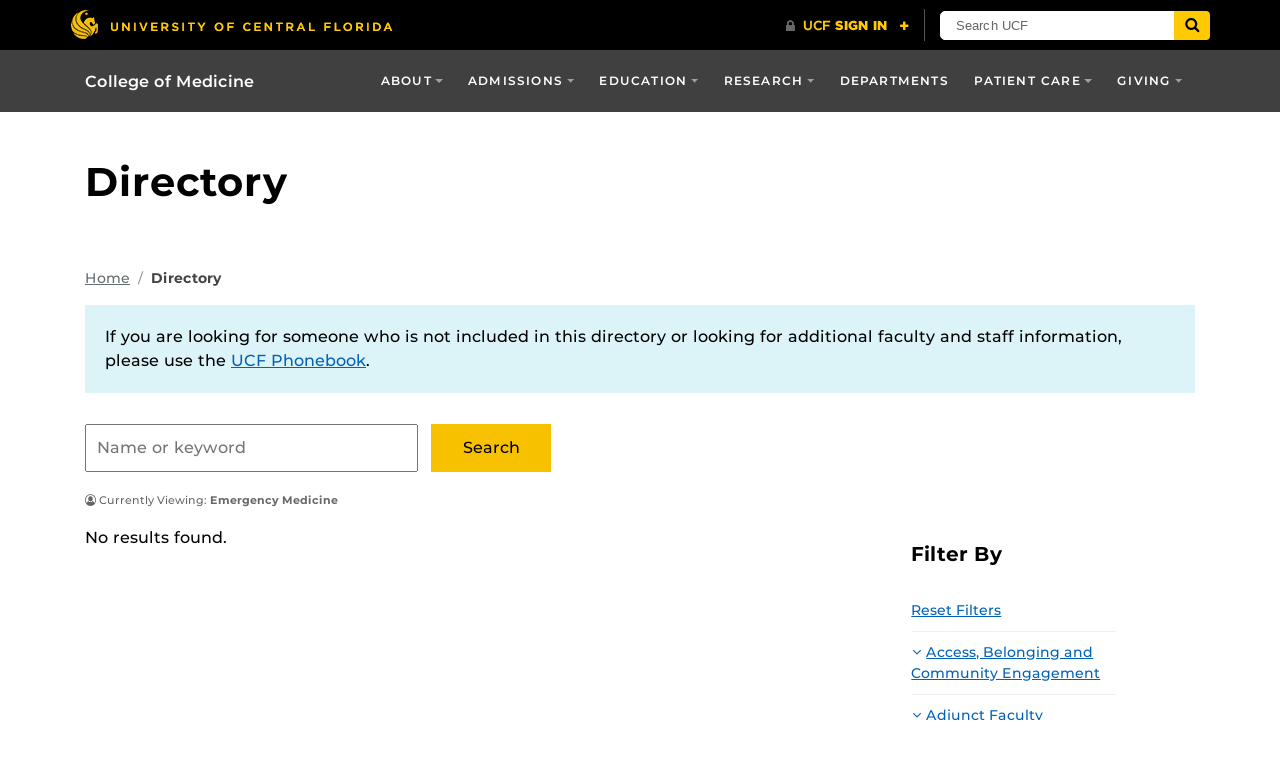

--- FILE ---
content_type: text/html; charset=UTF-8
request_url: https://med.ucf.edu/directory/page/10/?group_search=emergency-medicine
body_size: 28322
content:
<!DOCTYPE html>
<html lang="en-us">
	<head>
		<meta name='robots' content='index, follow, max-image-preview:large, max-snippet:-1, max-video-preview:-1' />
<meta charset="utf-8">
<meta http-equiv="X-UA-Compatible" content="IE=Edge"><script type="text/javascript">(window.NREUM||(NREUM={})).init={ajax:{deny_list:["bam.nr-data.net"]},feature_flags:["soft_nav"]};(window.NREUM||(NREUM={})).loader_config={licenseKey:"NRJS-d7e780e324068ead17c",applicationID:"570113454",browserID:"594556804"};;/*! For license information please see nr-loader-rum-1.308.0.min.js.LICENSE.txt */
(()=>{var e,t,r={163:(e,t,r)=>{"use strict";r.d(t,{j:()=>E});var n=r(384),i=r(1741);var a=r(2555);r(860).K7.genericEvents;const s="experimental.resources",o="register",c=e=>{if(!e||"string"!=typeof e)return!1;try{document.createDocumentFragment().querySelector(e)}catch{return!1}return!0};var d=r(2614),u=r(944),l=r(8122);const f="[data-nr-mask]",g=e=>(0,l.a)(e,(()=>{const e={feature_flags:[],experimental:{allow_registered_children:!1,resources:!1},mask_selector:"*",block_selector:"[data-nr-block]",mask_input_options:{color:!1,date:!1,"datetime-local":!1,email:!1,month:!1,number:!1,range:!1,search:!1,tel:!1,text:!1,time:!1,url:!1,week:!1,textarea:!1,select:!1,password:!0}};return{ajax:{deny_list:void 0,block_internal:!0,enabled:!0,autoStart:!0},api:{get allow_registered_children(){return e.feature_flags.includes(o)||e.experimental.allow_registered_children},set allow_registered_children(t){e.experimental.allow_registered_children=t},duplicate_registered_data:!1},browser_consent_mode:{enabled:!1},distributed_tracing:{enabled:void 0,exclude_newrelic_header:void 0,cors_use_newrelic_header:void 0,cors_use_tracecontext_headers:void 0,allowed_origins:void 0},get feature_flags(){return e.feature_flags},set feature_flags(t){e.feature_flags=t},generic_events:{enabled:!0,autoStart:!0},harvest:{interval:30},jserrors:{enabled:!0,autoStart:!0},logging:{enabled:!0,autoStart:!0},metrics:{enabled:!0,autoStart:!0},obfuscate:void 0,page_action:{enabled:!0},page_view_event:{enabled:!0,autoStart:!0},page_view_timing:{enabled:!0,autoStart:!0},performance:{capture_marks:!1,capture_measures:!1,capture_detail:!0,resources:{get enabled(){return e.feature_flags.includes(s)||e.experimental.resources},set enabled(t){e.experimental.resources=t},asset_types:[],first_party_domains:[],ignore_newrelic:!0}},privacy:{cookies_enabled:!0},proxy:{assets:void 0,beacon:void 0},session:{expiresMs:d.wk,inactiveMs:d.BB},session_replay:{autoStart:!0,enabled:!1,preload:!1,sampling_rate:10,error_sampling_rate:100,collect_fonts:!1,inline_images:!1,fix_stylesheets:!0,mask_all_inputs:!0,get mask_text_selector(){return e.mask_selector},set mask_text_selector(t){c(t)?e.mask_selector="".concat(t,",").concat(f):""===t||null===t?e.mask_selector=f:(0,u.R)(5,t)},get block_class(){return"nr-block"},get ignore_class(){return"nr-ignore"},get mask_text_class(){return"nr-mask"},get block_selector(){return e.block_selector},set block_selector(t){c(t)?e.block_selector+=",".concat(t):""!==t&&(0,u.R)(6,t)},get mask_input_options(){return e.mask_input_options},set mask_input_options(t){t&&"object"==typeof t?e.mask_input_options={...t,password:!0}:(0,u.R)(7,t)}},session_trace:{enabled:!0,autoStart:!0},soft_navigations:{enabled:!0,autoStart:!0},spa:{enabled:!0,autoStart:!0},ssl:void 0,user_actions:{enabled:!0,elementAttributes:["id","className","tagName","type"]}}})());var p=r(6154),m=r(9324);let h=0;const v={buildEnv:m.F3,distMethod:m.Xs,version:m.xv,originTime:p.WN},b={consented:!1},y={appMetadata:{},get consented(){return this.session?.state?.consent||b.consented},set consented(e){b.consented=e},customTransaction:void 0,denyList:void 0,disabled:!1,harvester:void 0,isolatedBacklog:!1,isRecording:!1,loaderType:void 0,maxBytes:3e4,obfuscator:void 0,onerror:void 0,ptid:void 0,releaseIds:{},session:void 0,timeKeeper:void 0,registeredEntities:[],jsAttributesMetadata:{bytes:0},get harvestCount(){return++h}},_=e=>{const t=(0,l.a)(e,y),r=Object.keys(v).reduce((e,t)=>(e[t]={value:v[t],writable:!1,configurable:!0,enumerable:!0},e),{});return Object.defineProperties(t,r)};var w=r(5701);const x=e=>{const t=e.startsWith("http");e+="/",r.p=t?e:"https://"+e};var R=r(7836),k=r(3241);const A={accountID:void 0,trustKey:void 0,agentID:void 0,licenseKey:void 0,applicationID:void 0,xpid:void 0},S=e=>(0,l.a)(e,A),T=new Set;function E(e,t={},r,s){let{init:o,info:c,loader_config:d,runtime:u={},exposed:l=!0}=t;if(!c){const e=(0,n.pV)();o=e.init,c=e.info,d=e.loader_config}e.init=g(o||{}),e.loader_config=S(d||{}),c.jsAttributes??={},p.bv&&(c.jsAttributes.isWorker=!0),e.info=(0,a.D)(c);const f=e.init,m=[c.beacon,c.errorBeacon];T.has(e.agentIdentifier)||(f.proxy.assets&&(x(f.proxy.assets),m.push(f.proxy.assets)),f.proxy.beacon&&m.push(f.proxy.beacon),e.beacons=[...m],function(e){const t=(0,n.pV)();Object.getOwnPropertyNames(i.W.prototype).forEach(r=>{const n=i.W.prototype[r];if("function"!=typeof n||"constructor"===n)return;let a=t[r];e[r]&&!1!==e.exposed&&"micro-agent"!==e.runtime?.loaderType&&(t[r]=(...t)=>{const n=e[r](...t);return a?a(...t):n})})}(e),(0,n.US)("activatedFeatures",w.B)),u.denyList=[...f.ajax.deny_list||[],...f.ajax.block_internal?m:[]],u.ptid=e.agentIdentifier,u.loaderType=r,e.runtime=_(u),T.has(e.agentIdentifier)||(e.ee=R.ee.get(e.agentIdentifier),e.exposed=l,(0,k.W)({agentIdentifier:e.agentIdentifier,drained:!!w.B?.[e.agentIdentifier],type:"lifecycle",name:"initialize",feature:void 0,data:e.config})),T.add(e.agentIdentifier)}},384:(e,t,r)=>{"use strict";r.d(t,{NT:()=>s,US:()=>u,Zm:()=>o,bQ:()=>d,dV:()=>c,pV:()=>l});var n=r(6154),i=r(1863),a=r(1910);const s={beacon:"bam.nr-data.net",errorBeacon:"bam.nr-data.net"};function o(){return n.gm.NREUM||(n.gm.NREUM={}),void 0===n.gm.newrelic&&(n.gm.newrelic=n.gm.NREUM),n.gm.NREUM}function c(){let e=o();return e.o||(e.o={ST:n.gm.setTimeout,SI:n.gm.setImmediate||n.gm.setInterval,CT:n.gm.clearTimeout,XHR:n.gm.XMLHttpRequest,REQ:n.gm.Request,EV:n.gm.Event,PR:n.gm.Promise,MO:n.gm.MutationObserver,FETCH:n.gm.fetch,WS:n.gm.WebSocket},(0,a.i)(...Object.values(e.o))),e}function d(e,t){let r=o();r.initializedAgents??={},t.initializedAt={ms:(0,i.t)(),date:new Date},r.initializedAgents[e]=t}function u(e,t){o()[e]=t}function l(){return function(){let e=o();const t=e.info||{};e.info={beacon:s.beacon,errorBeacon:s.errorBeacon,...t}}(),function(){let e=o();const t=e.init||{};e.init={...t}}(),c(),function(){let e=o();const t=e.loader_config||{};e.loader_config={...t}}(),o()}},782:(e,t,r)=>{"use strict";r.d(t,{T:()=>n});const n=r(860).K7.pageViewTiming},860:(e,t,r)=>{"use strict";r.d(t,{$J:()=>u,K7:()=>c,P3:()=>d,XX:()=>i,Yy:()=>o,df:()=>a,qY:()=>n,v4:()=>s});const n="events",i="jserrors",a="browser/blobs",s="rum",o="browser/logs",c={ajax:"ajax",genericEvents:"generic_events",jserrors:i,logging:"logging",metrics:"metrics",pageAction:"page_action",pageViewEvent:"page_view_event",pageViewTiming:"page_view_timing",sessionReplay:"session_replay",sessionTrace:"session_trace",softNav:"soft_navigations",spa:"spa"},d={[c.pageViewEvent]:1,[c.pageViewTiming]:2,[c.metrics]:3,[c.jserrors]:4,[c.spa]:5,[c.ajax]:6,[c.sessionTrace]:7,[c.softNav]:8,[c.sessionReplay]:9,[c.logging]:10,[c.genericEvents]:11},u={[c.pageViewEvent]:s,[c.pageViewTiming]:n,[c.ajax]:n,[c.spa]:n,[c.softNav]:n,[c.metrics]:i,[c.jserrors]:i,[c.sessionTrace]:a,[c.sessionReplay]:a,[c.logging]:o,[c.genericEvents]:"ins"}},944:(e,t,r)=>{"use strict";r.d(t,{R:()=>i});var n=r(3241);function i(e,t){"function"==typeof console.debug&&(console.debug("New Relic Warning: https://github.com/newrelic/newrelic-browser-agent/blob/main/docs/warning-codes.md#".concat(e),t),(0,n.W)({agentIdentifier:null,drained:null,type:"data",name:"warn",feature:"warn",data:{code:e,secondary:t}}))}},1687:(e,t,r)=>{"use strict";r.d(t,{Ak:()=>d,Ze:()=>f,x3:()=>u});var n=r(3241),i=r(7836),a=r(3606),s=r(860),o=r(2646);const c={};function d(e,t){const r={staged:!1,priority:s.P3[t]||0};l(e),c[e].get(t)||c[e].set(t,r)}function u(e,t){e&&c[e]&&(c[e].get(t)&&c[e].delete(t),p(e,t,!1),c[e].size&&g(e))}function l(e){if(!e)throw new Error("agentIdentifier required");c[e]||(c[e]=new Map)}function f(e="",t="feature",r=!1){if(l(e),!e||!c[e].get(t)||r)return p(e,t);c[e].get(t).staged=!0,g(e)}function g(e){const t=Array.from(c[e]);t.every(([e,t])=>t.staged)&&(t.sort((e,t)=>e[1].priority-t[1].priority),t.forEach(([t])=>{c[e].delete(t),p(e,t)}))}function p(e,t,r=!0){const s=e?i.ee.get(e):i.ee,c=a.i.handlers;if(!s.aborted&&s.backlog&&c){if((0,n.W)({agentIdentifier:e,type:"lifecycle",name:"drain",feature:t}),r){const e=s.backlog[t],r=c[t];if(r){for(let t=0;e&&t<e.length;++t)m(e[t],r);Object.entries(r).forEach(([e,t])=>{Object.values(t||{}).forEach(t=>{t[0]?.on&&t[0]?.context()instanceof o.y&&t[0].on(e,t[1])})})}}s.isolatedBacklog||delete c[t],s.backlog[t]=null,s.emit("drain-"+t,[])}}function m(e,t){var r=e[1];Object.values(t[r]||{}).forEach(t=>{var r=e[0];if(t[0]===r){var n=t[1],i=e[3],a=e[2];n.apply(i,a)}})}},1738:(e,t,r)=>{"use strict";r.d(t,{U:()=>g,Y:()=>f});var n=r(3241),i=r(9908),a=r(1863),s=r(944),o=r(5701),c=r(3969),d=r(8362),u=r(860),l=r(4261);function f(e,t,r,a){const f=a||r;!f||f[e]&&f[e]!==d.d.prototype[e]||(f[e]=function(){(0,i.p)(c.xV,["API/"+e+"/called"],void 0,u.K7.metrics,r.ee),(0,n.W)({agentIdentifier:r.agentIdentifier,drained:!!o.B?.[r.agentIdentifier],type:"data",name:"api",feature:l.Pl+e,data:{}});try{return t.apply(this,arguments)}catch(e){(0,s.R)(23,e)}})}function g(e,t,r,n,s){const o=e.info;null===r?delete o.jsAttributes[t]:o.jsAttributes[t]=r,(s||null===r)&&(0,i.p)(l.Pl+n,[(0,a.t)(),t,r],void 0,"session",e.ee)}},1741:(e,t,r)=>{"use strict";r.d(t,{W:()=>a});var n=r(944),i=r(4261);class a{#e(e,...t){if(this[e]!==a.prototype[e])return this[e](...t);(0,n.R)(35,e)}addPageAction(e,t){return this.#e(i.hG,e,t)}register(e){return this.#e(i.eY,e)}recordCustomEvent(e,t){return this.#e(i.fF,e,t)}setPageViewName(e,t){return this.#e(i.Fw,e,t)}setCustomAttribute(e,t,r){return this.#e(i.cD,e,t,r)}noticeError(e,t){return this.#e(i.o5,e,t)}setUserId(e,t=!1){return this.#e(i.Dl,e,t)}setApplicationVersion(e){return this.#e(i.nb,e)}setErrorHandler(e){return this.#e(i.bt,e)}addRelease(e,t){return this.#e(i.k6,e,t)}log(e,t){return this.#e(i.$9,e,t)}start(){return this.#e(i.d3)}finished(e){return this.#e(i.BL,e)}recordReplay(){return this.#e(i.CH)}pauseReplay(){return this.#e(i.Tb)}addToTrace(e){return this.#e(i.U2,e)}setCurrentRouteName(e){return this.#e(i.PA,e)}interaction(e){return this.#e(i.dT,e)}wrapLogger(e,t,r){return this.#e(i.Wb,e,t,r)}measure(e,t){return this.#e(i.V1,e,t)}consent(e){return this.#e(i.Pv,e)}}},1863:(e,t,r)=>{"use strict";function n(){return Math.floor(performance.now())}r.d(t,{t:()=>n})},1910:(e,t,r)=>{"use strict";r.d(t,{i:()=>a});var n=r(944);const i=new Map;function a(...e){return e.every(e=>{if(i.has(e))return i.get(e);const t="function"==typeof e?e.toString():"",r=t.includes("[native code]"),a=t.includes("nrWrapper");return r||a||(0,n.R)(64,e?.name||t),i.set(e,r),r})}},2555:(e,t,r)=>{"use strict";r.d(t,{D:()=>o,f:()=>s});var n=r(384),i=r(8122);const a={beacon:n.NT.beacon,errorBeacon:n.NT.errorBeacon,licenseKey:void 0,applicationID:void 0,sa:void 0,queueTime:void 0,applicationTime:void 0,ttGuid:void 0,user:void 0,account:void 0,product:void 0,extra:void 0,jsAttributes:{},userAttributes:void 0,atts:void 0,transactionName:void 0,tNamePlain:void 0};function s(e){try{return!!e.licenseKey&&!!e.errorBeacon&&!!e.applicationID}catch(e){return!1}}const o=e=>(0,i.a)(e,a)},2614:(e,t,r)=>{"use strict";r.d(t,{BB:()=>s,H3:()=>n,g:()=>d,iL:()=>c,tS:()=>o,uh:()=>i,wk:()=>a});const n="NRBA",i="SESSION",a=144e5,s=18e5,o={STARTED:"session-started",PAUSE:"session-pause",RESET:"session-reset",RESUME:"session-resume",UPDATE:"session-update"},c={SAME_TAB:"same-tab",CROSS_TAB:"cross-tab"},d={OFF:0,FULL:1,ERROR:2}},2646:(e,t,r)=>{"use strict";r.d(t,{y:()=>n});class n{constructor(e){this.contextId=e}}},2843:(e,t,r)=>{"use strict";r.d(t,{G:()=>a,u:()=>i});var n=r(3878);function i(e,t=!1,r,i){(0,n.DD)("visibilitychange",function(){if(t)return void("hidden"===document.visibilityState&&e());e(document.visibilityState)},r,i)}function a(e,t,r){(0,n.sp)("pagehide",e,t,r)}},3241:(e,t,r)=>{"use strict";r.d(t,{W:()=>a});var n=r(6154);const i="newrelic";function a(e={}){try{n.gm.dispatchEvent(new CustomEvent(i,{detail:e}))}catch(e){}}},3606:(e,t,r)=>{"use strict";r.d(t,{i:()=>a});var n=r(9908);a.on=s;var i=a.handlers={};function a(e,t,r,a){s(a||n.d,i,e,t,r)}function s(e,t,r,i,a){a||(a="feature"),e||(e=n.d);var s=t[a]=t[a]||{};(s[r]=s[r]||[]).push([e,i])}},3878:(e,t,r)=>{"use strict";function n(e,t){return{capture:e,passive:!1,signal:t}}function i(e,t,r=!1,i){window.addEventListener(e,t,n(r,i))}function a(e,t,r=!1,i){document.addEventListener(e,t,n(r,i))}r.d(t,{DD:()=>a,jT:()=>n,sp:()=>i})},3969:(e,t,r)=>{"use strict";r.d(t,{TZ:()=>n,XG:()=>o,rs:()=>i,xV:()=>s,z_:()=>a});const n=r(860).K7.metrics,i="sm",a="cm",s="storeSupportabilityMetrics",o="storeEventMetrics"},4234:(e,t,r)=>{"use strict";r.d(t,{W:()=>a});var n=r(7836),i=r(1687);class a{constructor(e,t){this.agentIdentifier=e,this.ee=n.ee.get(e),this.featureName=t,this.blocked=!1}deregisterDrain(){(0,i.x3)(this.agentIdentifier,this.featureName)}}},4261:(e,t,r)=>{"use strict";r.d(t,{$9:()=>d,BL:()=>o,CH:()=>g,Dl:()=>_,Fw:()=>y,PA:()=>h,Pl:()=>n,Pv:()=>k,Tb:()=>l,U2:()=>a,V1:()=>R,Wb:()=>x,bt:()=>b,cD:()=>v,d3:()=>w,dT:()=>c,eY:()=>p,fF:()=>f,hG:()=>i,k6:()=>s,nb:()=>m,o5:()=>u});const n="api-",i="addPageAction",a="addToTrace",s="addRelease",o="finished",c="interaction",d="log",u="noticeError",l="pauseReplay",f="recordCustomEvent",g="recordReplay",p="register",m="setApplicationVersion",h="setCurrentRouteName",v="setCustomAttribute",b="setErrorHandler",y="setPageViewName",_="setUserId",w="start",x="wrapLogger",R="measure",k="consent"},5289:(e,t,r)=>{"use strict";r.d(t,{GG:()=>s,Qr:()=>c,sB:()=>o});var n=r(3878),i=r(6389);function a(){return"undefined"==typeof document||"complete"===document.readyState}function s(e,t){if(a())return e();const r=(0,i.J)(e),s=setInterval(()=>{a()&&(clearInterval(s),r())},500);(0,n.sp)("load",r,t)}function o(e){if(a())return e();(0,n.DD)("DOMContentLoaded",e)}function c(e){if(a())return e();(0,n.sp)("popstate",e)}},5607:(e,t,r)=>{"use strict";r.d(t,{W:()=>n});const n=(0,r(9566).bz)()},5701:(e,t,r)=>{"use strict";r.d(t,{B:()=>a,t:()=>s});var n=r(3241);const i=new Set,a={};function s(e,t){const r=t.agentIdentifier;a[r]??={},e&&"object"==typeof e&&(i.has(r)||(t.ee.emit("rumresp",[e]),a[r]=e,i.add(r),(0,n.W)({agentIdentifier:r,loaded:!0,drained:!0,type:"lifecycle",name:"load",feature:void 0,data:e})))}},6154:(e,t,r)=>{"use strict";r.d(t,{OF:()=>c,RI:()=>i,WN:()=>u,bv:()=>a,eN:()=>l,gm:()=>s,mw:()=>o,sb:()=>d});var n=r(1863);const i="undefined"!=typeof window&&!!window.document,a="undefined"!=typeof WorkerGlobalScope&&("undefined"!=typeof self&&self instanceof WorkerGlobalScope&&self.navigator instanceof WorkerNavigator||"undefined"!=typeof globalThis&&globalThis instanceof WorkerGlobalScope&&globalThis.navigator instanceof WorkerNavigator),s=i?window:"undefined"!=typeof WorkerGlobalScope&&("undefined"!=typeof self&&self instanceof WorkerGlobalScope&&self||"undefined"!=typeof globalThis&&globalThis instanceof WorkerGlobalScope&&globalThis),o=Boolean("hidden"===s?.document?.visibilityState),c=/iPad|iPhone|iPod/.test(s.navigator?.userAgent),d=c&&"undefined"==typeof SharedWorker,u=((()=>{const e=s.navigator?.userAgent?.match(/Firefox[/\s](\d+\.\d+)/);Array.isArray(e)&&e.length>=2&&e[1]})(),Date.now()-(0,n.t)()),l=()=>"undefined"!=typeof PerformanceNavigationTiming&&s?.performance?.getEntriesByType("navigation")?.[0]?.responseStart},6389:(e,t,r)=>{"use strict";function n(e,t=500,r={}){const n=r?.leading||!1;let i;return(...r)=>{n&&void 0===i&&(e.apply(this,r),i=setTimeout(()=>{i=clearTimeout(i)},t)),n||(clearTimeout(i),i=setTimeout(()=>{e.apply(this,r)},t))}}function i(e){let t=!1;return(...r)=>{t||(t=!0,e.apply(this,r))}}r.d(t,{J:()=>i,s:()=>n})},6630:(e,t,r)=>{"use strict";r.d(t,{T:()=>n});const n=r(860).K7.pageViewEvent},7699:(e,t,r)=>{"use strict";r.d(t,{It:()=>a,KC:()=>o,No:()=>i,qh:()=>s});var n=r(860);const i=16e3,a=1e6,s="SESSION_ERROR",o={[n.K7.logging]:!0,[n.K7.genericEvents]:!1,[n.K7.jserrors]:!1,[n.K7.ajax]:!1}},7836:(e,t,r)=>{"use strict";r.d(t,{P:()=>o,ee:()=>c});var n=r(384),i=r(8990),a=r(2646),s=r(5607);const o="nr@context:".concat(s.W),c=function e(t,r){var n={},s={},u={},l=!1;try{l=16===r.length&&d.initializedAgents?.[r]?.runtime.isolatedBacklog}catch(e){}var f={on:p,addEventListener:p,removeEventListener:function(e,t){var r=n[e];if(!r)return;for(var i=0;i<r.length;i++)r[i]===t&&r.splice(i,1)},emit:function(e,r,n,i,a){!1!==a&&(a=!0);if(c.aborted&&!i)return;t&&a&&t.emit(e,r,n);var o=g(n);m(e).forEach(e=>{e.apply(o,r)});var d=v()[s[e]];d&&d.push([f,e,r,o]);return o},get:h,listeners:m,context:g,buffer:function(e,t){const r=v();if(t=t||"feature",f.aborted)return;Object.entries(e||{}).forEach(([e,n])=>{s[n]=t,t in r||(r[t]=[])})},abort:function(){f._aborted=!0,Object.keys(f.backlog).forEach(e=>{delete f.backlog[e]})},isBuffering:function(e){return!!v()[s[e]]},debugId:r,backlog:l?{}:t&&"object"==typeof t.backlog?t.backlog:{},isolatedBacklog:l};return Object.defineProperty(f,"aborted",{get:()=>{let e=f._aborted||!1;return e||(t&&(e=t.aborted),e)}}),f;function g(e){return e&&e instanceof a.y?e:e?(0,i.I)(e,o,()=>new a.y(o)):new a.y(o)}function p(e,t){n[e]=m(e).concat(t)}function m(e){return n[e]||[]}function h(t){return u[t]=u[t]||e(f,t)}function v(){return f.backlog}}(void 0,"globalEE"),d=(0,n.Zm)();d.ee||(d.ee=c)},8122:(e,t,r)=>{"use strict";r.d(t,{a:()=>i});var n=r(944);function i(e,t){try{if(!e||"object"!=typeof e)return(0,n.R)(3);if(!t||"object"!=typeof t)return(0,n.R)(4);const r=Object.create(Object.getPrototypeOf(t),Object.getOwnPropertyDescriptors(t)),a=0===Object.keys(r).length?e:r;for(let s in a)if(void 0!==e[s])try{if(null===e[s]){r[s]=null;continue}Array.isArray(e[s])&&Array.isArray(t[s])?r[s]=Array.from(new Set([...e[s],...t[s]])):"object"==typeof e[s]&&"object"==typeof t[s]?r[s]=i(e[s],t[s]):r[s]=e[s]}catch(e){r[s]||(0,n.R)(1,e)}return r}catch(e){(0,n.R)(2,e)}}},8362:(e,t,r)=>{"use strict";r.d(t,{d:()=>a});var n=r(9566),i=r(1741);class a extends i.W{agentIdentifier=(0,n.LA)(16)}},8374:(e,t,r)=>{r.nc=(()=>{try{return document?.currentScript?.nonce}catch(e){}return""})()},8990:(e,t,r)=>{"use strict";r.d(t,{I:()=>i});var n=Object.prototype.hasOwnProperty;function i(e,t,r){if(n.call(e,t))return e[t];var i=r();if(Object.defineProperty&&Object.keys)try{return Object.defineProperty(e,t,{value:i,writable:!0,enumerable:!1}),i}catch(e){}return e[t]=i,i}},9324:(e,t,r)=>{"use strict";r.d(t,{F3:()=>i,Xs:()=>a,xv:()=>n});const n="1.308.0",i="PROD",a="CDN"},9566:(e,t,r)=>{"use strict";r.d(t,{LA:()=>o,bz:()=>s});var n=r(6154);const i="xxxxxxxx-xxxx-4xxx-yxxx-xxxxxxxxxxxx";function a(e,t){return e?15&e[t]:16*Math.random()|0}function s(){const e=n.gm?.crypto||n.gm?.msCrypto;let t,r=0;return e&&e.getRandomValues&&(t=e.getRandomValues(new Uint8Array(30))),i.split("").map(e=>"x"===e?a(t,r++).toString(16):"y"===e?(3&a()|8).toString(16):e).join("")}function o(e){const t=n.gm?.crypto||n.gm?.msCrypto;let r,i=0;t&&t.getRandomValues&&(r=t.getRandomValues(new Uint8Array(e)));const s=[];for(var o=0;o<e;o++)s.push(a(r,i++).toString(16));return s.join("")}},9908:(e,t,r)=>{"use strict";r.d(t,{d:()=>n,p:()=>i});var n=r(7836).ee.get("handle");function i(e,t,r,i,a){a?(a.buffer([e],i),a.emit(e,t,r)):(n.buffer([e],i),n.emit(e,t,r))}}},n={};function i(e){var t=n[e];if(void 0!==t)return t.exports;var a=n[e]={exports:{}};return r[e](a,a.exports,i),a.exports}i.m=r,i.d=(e,t)=>{for(var r in t)i.o(t,r)&&!i.o(e,r)&&Object.defineProperty(e,r,{enumerable:!0,get:t[r]})},i.f={},i.e=e=>Promise.all(Object.keys(i.f).reduce((t,r)=>(i.f[r](e,t),t),[])),i.u=e=>"nr-rum-1.308.0.min.js",i.o=(e,t)=>Object.prototype.hasOwnProperty.call(e,t),e={},t="NRBA-1.308.0.PROD:",i.l=(r,n,a,s)=>{if(e[r])e[r].push(n);else{var o,c;if(void 0!==a)for(var d=document.getElementsByTagName("script"),u=0;u<d.length;u++){var l=d[u];if(l.getAttribute("src")==r||l.getAttribute("data-webpack")==t+a){o=l;break}}if(!o){c=!0;var f={296:"sha512-+MIMDsOcckGXa1EdWHqFNv7P+JUkd5kQwCBr3KE6uCvnsBNUrdSt4a/3/L4j4TxtnaMNjHpza2/erNQbpacJQA=="};(o=document.createElement("script")).charset="utf-8",i.nc&&o.setAttribute("nonce",i.nc),o.setAttribute("data-webpack",t+a),o.src=r,0!==o.src.indexOf(window.location.origin+"/")&&(o.crossOrigin="anonymous"),f[s]&&(o.integrity=f[s])}e[r]=[n];var g=(t,n)=>{o.onerror=o.onload=null,clearTimeout(p);var i=e[r];if(delete e[r],o.parentNode&&o.parentNode.removeChild(o),i&&i.forEach(e=>e(n)),t)return t(n)},p=setTimeout(g.bind(null,void 0,{type:"timeout",target:o}),12e4);o.onerror=g.bind(null,o.onerror),o.onload=g.bind(null,o.onload),c&&document.head.appendChild(o)}},i.r=e=>{"undefined"!=typeof Symbol&&Symbol.toStringTag&&Object.defineProperty(e,Symbol.toStringTag,{value:"Module"}),Object.defineProperty(e,"__esModule",{value:!0})},i.p="https://js-agent.newrelic.com/",(()=>{var e={374:0,840:0};i.f.j=(t,r)=>{var n=i.o(e,t)?e[t]:void 0;if(0!==n)if(n)r.push(n[2]);else{var a=new Promise((r,i)=>n=e[t]=[r,i]);r.push(n[2]=a);var s=i.p+i.u(t),o=new Error;i.l(s,r=>{if(i.o(e,t)&&(0!==(n=e[t])&&(e[t]=void 0),n)){var a=r&&("load"===r.type?"missing":r.type),s=r&&r.target&&r.target.src;o.message="Loading chunk "+t+" failed: ("+a+": "+s+")",o.name="ChunkLoadError",o.type=a,o.request=s,n[1](o)}},"chunk-"+t,t)}};var t=(t,r)=>{var n,a,[s,o,c]=r,d=0;if(s.some(t=>0!==e[t])){for(n in o)i.o(o,n)&&(i.m[n]=o[n]);if(c)c(i)}for(t&&t(r);d<s.length;d++)a=s[d],i.o(e,a)&&e[a]&&e[a][0](),e[a]=0},r=self["webpackChunk:NRBA-1.308.0.PROD"]=self["webpackChunk:NRBA-1.308.0.PROD"]||[];r.forEach(t.bind(null,0)),r.push=t.bind(null,r.push.bind(r))})(),(()=>{"use strict";i(8374);var e=i(8362),t=i(860);const r=Object.values(t.K7);var n=i(163);var a=i(9908),s=i(1863),o=i(4261),c=i(1738);var d=i(1687),u=i(4234),l=i(5289),f=i(6154),g=i(944),p=i(384);const m=e=>f.RI&&!0===e?.privacy.cookies_enabled;function h(e){return!!(0,p.dV)().o.MO&&m(e)&&!0===e?.session_trace.enabled}var v=i(6389),b=i(7699);class y extends u.W{constructor(e,t){super(e.agentIdentifier,t),this.agentRef=e,this.abortHandler=void 0,this.featAggregate=void 0,this.loadedSuccessfully=void 0,this.onAggregateImported=new Promise(e=>{this.loadedSuccessfully=e}),this.deferred=Promise.resolve(),!1===e.init[this.featureName].autoStart?this.deferred=new Promise((t,r)=>{this.ee.on("manual-start-all",(0,v.J)(()=>{(0,d.Ak)(e.agentIdentifier,this.featureName),t()}))}):(0,d.Ak)(e.agentIdentifier,t)}importAggregator(e,t,r={}){if(this.featAggregate)return;const n=async()=>{let n;await this.deferred;try{if(m(e.init)){const{setupAgentSession:t}=await i.e(296).then(i.bind(i,3305));n=t(e)}}catch(e){(0,g.R)(20,e),this.ee.emit("internal-error",[e]),(0,a.p)(b.qh,[e],void 0,this.featureName,this.ee)}try{if(!this.#t(this.featureName,n,e.init))return(0,d.Ze)(this.agentIdentifier,this.featureName),void this.loadedSuccessfully(!1);const{Aggregate:i}=await t();this.featAggregate=new i(e,r),e.runtime.harvester.initializedAggregates.push(this.featAggregate),this.loadedSuccessfully(!0)}catch(e){(0,g.R)(34,e),this.abortHandler?.(),(0,d.Ze)(this.agentIdentifier,this.featureName,!0),this.loadedSuccessfully(!1),this.ee&&this.ee.abort()}};f.RI?(0,l.GG)(()=>n(),!0):n()}#t(e,r,n){if(this.blocked)return!1;switch(e){case t.K7.sessionReplay:return h(n)&&!!r;case t.K7.sessionTrace:return!!r;default:return!0}}}var _=i(6630),w=i(2614),x=i(3241);class R extends y{static featureName=_.T;constructor(e){var t;super(e,_.T),this.setupInspectionEvents(e.agentIdentifier),t=e,(0,c.Y)(o.Fw,function(e,r){"string"==typeof e&&("/"!==e.charAt(0)&&(e="/"+e),t.runtime.customTransaction=(r||"http://custom.transaction")+e,(0,a.p)(o.Pl+o.Fw,[(0,s.t)()],void 0,void 0,t.ee))},t),this.importAggregator(e,()=>i.e(296).then(i.bind(i,3943)))}setupInspectionEvents(e){const t=(t,r)=>{t&&(0,x.W)({agentIdentifier:e,timeStamp:t.timeStamp,loaded:"complete"===t.target.readyState,type:"window",name:r,data:t.target.location+""})};(0,l.sB)(e=>{t(e,"DOMContentLoaded")}),(0,l.GG)(e=>{t(e,"load")}),(0,l.Qr)(e=>{t(e,"navigate")}),this.ee.on(w.tS.UPDATE,(t,r)=>{(0,x.W)({agentIdentifier:e,type:"lifecycle",name:"session",data:r})})}}class k extends e.d{constructor(e){var t;(super(),f.gm)?(this.features={},(0,p.bQ)(this.agentIdentifier,this),this.desiredFeatures=new Set(e.features||[]),this.desiredFeatures.add(R),(0,n.j)(this,e,e.loaderType||"agent"),t=this,(0,c.Y)(o.cD,function(e,r,n=!1){if("string"==typeof e){if(["string","number","boolean"].includes(typeof r)||null===r)return(0,c.U)(t,e,r,o.cD,n);(0,g.R)(40,typeof r)}else(0,g.R)(39,typeof e)},t),function(e){(0,c.Y)(o.Dl,function(t,r=!1){if("string"!=typeof t&&null!==t)return void(0,g.R)(41,typeof t);const n=e.info.jsAttributes["enduser.id"];r&&null!=n&&n!==t?(0,a.p)(o.Pl+"setUserIdAndResetSession",[t],void 0,"session",e.ee):(0,c.U)(e,"enduser.id",t,o.Dl,!0)},e)}(this),function(e){(0,c.Y)(o.nb,function(t){if("string"==typeof t||null===t)return(0,c.U)(e,"application.version",t,o.nb,!1);(0,g.R)(42,typeof t)},e)}(this),function(e){(0,c.Y)(o.d3,function(){e.ee.emit("manual-start-all")},e)}(this),function(e){(0,c.Y)(o.Pv,function(t=!0){if("boolean"==typeof t){if((0,a.p)(o.Pl+o.Pv,[t],void 0,"session",e.ee),e.runtime.consented=t,t){const t=e.features.page_view_event;t.onAggregateImported.then(e=>{const r=t.featAggregate;e&&!r.sentRum&&r.sendRum()})}}else(0,g.R)(65,typeof t)},e)}(this),this.run()):(0,g.R)(21)}get config(){return{info:this.info,init:this.init,loader_config:this.loader_config,runtime:this.runtime}}get api(){return this}run(){try{const e=function(e){const t={};return r.forEach(r=>{t[r]=!!e[r]?.enabled}),t}(this.init),n=[...this.desiredFeatures];n.sort((e,r)=>t.P3[e.featureName]-t.P3[r.featureName]),n.forEach(r=>{if(!e[r.featureName]&&r.featureName!==t.K7.pageViewEvent)return;if(r.featureName===t.K7.spa)return void(0,g.R)(67);const n=function(e){switch(e){case t.K7.ajax:return[t.K7.jserrors];case t.K7.sessionTrace:return[t.K7.ajax,t.K7.pageViewEvent];case t.K7.sessionReplay:return[t.K7.sessionTrace];case t.K7.pageViewTiming:return[t.K7.pageViewEvent];default:return[]}}(r.featureName).filter(e=>!(e in this.features));n.length>0&&(0,g.R)(36,{targetFeature:r.featureName,missingDependencies:n}),this.features[r.featureName]=new r(this)})}catch(e){(0,g.R)(22,e);for(const e in this.features)this.features[e].abortHandler?.();const t=(0,p.Zm)();delete t.initializedAgents[this.agentIdentifier]?.features,delete this.sharedAggregator;return t.ee.get(this.agentIdentifier).abort(),!1}}}var A=i(2843),S=i(782);class T extends y{static featureName=S.T;constructor(e){super(e,S.T),f.RI&&((0,A.u)(()=>(0,a.p)("docHidden",[(0,s.t)()],void 0,S.T,this.ee),!0),(0,A.G)(()=>(0,a.p)("winPagehide",[(0,s.t)()],void 0,S.T,this.ee)),this.importAggregator(e,()=>i.e(296).then(i.bind(i,2117))))}}var E=i(3969);class I extends y{static featureName=E.TZ;constructor(e){super(e,E.TZ),f.RI&&document.addEventListener("securitypolicyviolation",e=>{(0,a.p)(E.xV,["Generic/CSPViolation/Detected"],void 0,this.featureName,this.ee)}),this.importAggregator(e,()=>i.e(296).then(i.bind(i,9623)))}}new k({features:[R,T,I],loaderType:"lite"})})()})();</script>
<meta name="viewport" content="width=device-width, initial-scale=1, shrink-to-fit=no">

	<!-- This site is optimized with the Yoast SEO Premium plugin v23.3 (Yoast SEO v26.7) - https://yoast.com/wordpress/plugins/seo/ -->
	<title>Directory - College of Medicine</title>
	<link rel="canonical" href="https://med.ucf.edu/directory/" />
	<meta property="og:locale" content="en_US" />
	<meta property="og:type" content="article" />
	<meta property="og:title" content="Directory" />
	<meta property="og:url" content="https://med.ucf.edu/directory/" />
	<meta property="og:site_name" content="College of Medicine" />
	<meta property="article:publisher" content="https://www.facebook.com/ourMedicalSchool" />
	<meta property="article:modified_time" content="2022-03-09T16:32:45+00:00" />
	<meta name="twitter:card" content="summary_large_image" />
	<meta name="twitter:site" content="@ourmedschool" />
	<script type="application/ld+json" class="yoast-schema-graph">{"@context":"https://schema.org","@graph":[{"@type":"WebPage","@id":"https://med.ucf.edu/directory/","url":"https://med.ucf.edu/directory/","name":"Directory - College of Medicine","isPartOf":{"@id":"https://med.ucf.edu/#website"},"datePublished":"2020-09-22T20:14:03+00:00","dateModified":"2022-03-09T16:32:45+00:00","inLanguage":"en-US","potentialAction":[{"@type":"ReadAction","target":["https://med.ucf.edu/directory/"]}]},{"@type":"WebSite","@id":"https://med.ucf.edu/#website","url":"https://med.ucf.edu/","name":"College of Medicine","description":"University of Central Florida","potentialAction":[{"@type":"SearchAction","target":{"@type":"EntryPoint","urlTemplate":"https://med.ucf.edu/?s={search_term_string}"},"query-input":{"@type":"PropertyValueSpecification","valueRequired":true,"valueName":"search_term_string"}}],"inLanguage":"en-US"}]}</script>
	<!-- / Yoast SEO Premium plugin. -->


<link rel='dns-prefetch' href='//ajax.googleapis.com' />
<link rel='dns-prefetch' href='//med.ucf.edu' />
<link rel='dns-prefetch' href='//universityheader.ucf.edu' />
<link rel='dns-prefetch' href='//careers-content.clearcompany.com' />
<link rel='dns-prefetch' href='//cdnjs.cloudflare.com' />
<link rel='dns-prefetch' href='//fonts.googleapis.com' />
<link rel='preload' href='/wp-content/themes/Colleges-Theme/static/fonts/ucf-sans-serif-alt/ucfsansserifalt-black-webfont.woff2' as='font' type='font/woff2' crossorigin /><link rel='preload' href='/wp-content/themes/Colleges-Theme/static/fonts/ucf-sans-serif-alt/ucfsansserifalt-bold-webfont.woff2' as='font' type='font/woff2' crossorigin /><link rel='preload' href='/wp-content/themes/Colleges-Theme/static/fonts/ucf-sans-serif-alt/ucfsansserifalt-medium-webfont.woff2' as='font' type='font/woff2' crossorigin /><link rel='preload' href='/wp-content/themes/Colleges-Theme/static/fonts/ucf-sans-serif-alt/ucfsansserifalt-semibold-webfont.woff2' as='font' type='font/woff2' crossorigin /><style id='wp-img-auto-sizes-contain-inline-css' type='text/css'>
img:is([sizes=auto i],[sizes^="auto," i]){contain-intrinsic-size:3000px 1500px}
/*# sourceURL=wp-img-auto-sizes-contain-inline-css */
</style>
<link rel='stylesheet' id='news-block-plugin-style-css' href='https://med.ucf.edu/wp-content/plugins/news-block/css/news-block.css?ver=1768903044' type='text/css' media='' />
<link rel='stylesheet' id='sbi_styles-css' href='https://med.ucf.edu/wp-content/plugins/instagram-feed-pro/css/sbi-styles.min.css?ver=6.8.1' type='text/css' media='all' />
<style id='wp-block-library-inline-css' type='text/css'>
:root{--wp-block-synced-color:#7a00df;--wp-block-synced-color--rgb:122,0,223;--wp-bound-block-color:var(--wp-block-synced-color);--wp-editor-canvas-background:#ddd;--wp-admin-theme-color:#007cba;--wp-admin-theme-color--rgb:0,124,186;--wp-admin-theme-color-darker-10:#006ba1;--wp-admin-theme-color-darker-10--rgb:0,107,160.5;--wp-admin-theme-color-darker-20:#005a87;--wp-admin-theme-color-darker-20--rgb:0,90,135;--wp-admin-border-width-focus:2px}@media (min-resolution:192dpi){:root{--wp-admin-border-width-focus:1.5px}}.wp-element-button{cursor:pointer}:root .has-very-light-gray-background-color{background-color:#eee}:root .has-very-dark-gray-background-color{background-color:#313131}:root .has-very-light-gray-color{color:#eee}:root .has-very-dark-gray-color{color:#313131}:root .has-vivid-green-cyan-to-vivid-cyan-blue-gradient-background{background:linear-gradient(135deg,#00d084,#0693e3)}:root .has-purple-crush-gradient-background{background:linear-gradient(135deg,#34e2e4,#4721fb 50%,#ab1dfe)}:root .has-hazy-dawn-gradient-background{background:linear-gradient(135deg,#faaca8,#dad0ec)}:root .has-subdued-olive-gradient-background{background:linear-gradient(135deg,#fafae1,#67a671)}:root .has-atomic-cream-gradient-background{background:linear-gradient(135deg,#fdd79a,#004a59)}:root .has-nightshade-gradient-background{background:linear-gradient(135deg,#330968,#31cdcf)}:root .has-midnight-gradient-background{background:linear-gradient(135deg,#020381,#2874fc)}:root{--wp--preset--font-size--normal:16px;--wp--preset--font-size--huge:42px}.has-regular-font-size{font-size:1em}.has-larger-font-size{font-size:2.625em}.has-normal-font-size{font-size:var(--wp--preset--font-size--normal)}.has-huge-font-size{font-size:var(--wp--preset--font-size--huge)}.has-text-align-center{text-align:center}.has-text-align-left{text-align:left}.has-text-align-right{text-align:right}.has-fit-text{white-space:nowrap!important}#end-resizable-editor-section{display:none}.aligncenter{clear:both}.items-justified-left{justify-content:flex-start}.items-justified-center{justify-content:center}.items-justified-right{justify-content:flex-end}.items-justified-space-between{justify-content:space-between}.screen-reader-text{border:0;clip-path:inset(50%);height:1px;margin:-1px;overflow:hidden;padding:0;position:absolute;width:1px;word-wrap:normal!important}.screen-reader-text:focus{background-color:#ddd;clip-path:none;color:#444;display:block;font-size:1em;height:auto;left:5px;line-height:normal;padding:15px 23px 14px;text-decoration:none;top:5px;width:auto;z-index:100000}html :where(.has-border-color){border-style:solid}html :where([style*=border-top-color]){border-top-style:solid}html :where([style*=border-right-color]){border-right-style:solid}html :where([style*=border-bottom-color]){border-bottom-style:solid}html :where([style*=border-left-color]){border-left-style:solid}html :where([style*=border-width]){border-style:solid}html :where([style*=border-top-width]){border-top-style:solid}html :where([style*=border-right-width]){border-right-style:solid}html :where([style*=border-bottom-width]){border-bottom-style:solid}html :where([style*=border-left-width]){border-left-style:solid}html :where(img[class*=wp-image-]){height:auto;max-width:100%}:where(figure){margin:0 0 1em}html :where(.is-position-sticky){--wp-admin--admin-bar--position-offset:var(--wp-admin--admin-bar--height,0px)}@media screen and (max-width:600px){html :where(.is-position-sticky){--wp-admin--admin-bar--position-offset:0px}}

/*# sourceURL=wp-block-library-inline-css */
</style><style id='global-styles-inline-css' type='text/css'>
:root{--wp--preset--aspect-ratio--square: 1;--wp--preset--aspect-ratio--4-3: 4/3;--wp--preset--aspect-ratio--3-4: 3/4;--wp--preset--aspect-ratio--3-2: 3/2;--wp--preset--aspect-ratio--2-3: 2/3;--wp--preset--aspect-ratio--16-9: 16/9;--wp--preset--aspect-ratio--9-16: 9/16;--wp--preset--color--black: #000000;--wp--preset--color--cyan-bluish-gray: #abb8c3;--wp--preset--color--white: #ffffff;--wp--preset--color--pale-pink: #f78da7;--wp--preset--color--vivid-red: #cf2e2e;--wp--preset--color--luminous-vivid-orange: #ff6900;--wp--preset--color--luminous-vivid-amber: #fcb900;--wp--preset--color--light-green-cyan: #7bdcb5;--wp--preset--color--vivid-green-cyan: #00d084;--wp--preset--color--pale-cyan-blue: #8ed1fc;--wp--preset--color--vivid-cyan-blue: #0693e3;--wp--preset--color--vivid-purple: #9b51e0;--wp--preset--gradient--vivid-cyan-blue-to-vivid-purple: linear-gradient(135deg,rgb(6,147,227) 0%,rgb(155,81,224) 100%);--wp--preset--gradient--light-green-cyan-to-vivid-green-cyan: linear-gradient(135deg,rgb(122,220,180) 0%,rgb(0,208,130) 100%);--wp--preset--gradient--luminous-vivid-amber-to-luminous-vivid-orange: linear-gradient(135deg,rgb(252,185,0) 0%,rgb(255,105,0) 100%);--wp--preset--gradient--luminous-vivid-orange-to-vivid-red: linear-gradient(135deg,rgb(255,105,0) 0%,rgb(207,46,46) 100%);--wp--preset--gradient--very-light-gray-to-cyan-bluish-gray: linear-gradient(135deg,rgb(238,238,238) 0%,rgb(169,184,195) 100%);--wp--preset--gradient--cool-to-warm-spectrum: linear-gradient(135deg,rgb(74,234,220) 0%,rgb(151,120,209) 20%,rgb(207,42,186) 40%,rgb(238,44,130) 60%,rgb(251,105,98) 80%,rgb(254,248,76) 100%);--wp--preset--gradient--blush-light-purple: linear-gradient(135deg,rgb(255,206,236) 0%,rgb(152,150,240) 100%);--wp--preset--gradient--blush-bordeaux: linear-gradient(135deg,rgb(254,205,165) 0%,rgb(254,45,45) 50%,rgb(107,0,62) 100%);--wp--preset--gradient--luminous-dusk: linear-gradient(135deg,rgb(255,203,112) 0%,rgb(199,81,192) 50%,rgb(65,88,208) 100%);--wp--preset--gradient--pale-ocean: linear-gradient(135deg,rgb(255,245,203) 0%,rgb(182,227,212) 50%,rgb(51,167,181) 100%);--wp--preset--gradient--electric-grass: linear-gradient(135deg,rgb(202,248,128) 0%,rgb(113,206,126) 100%);--wp--preset--gradient--midnight: linear-gradient(135deg,rgb(2,3,129) 0%,rgb(40,116,252) 100%);--wp--preset--font-size--small: 13px;--wp--preset--font-size--medium: 20px;--wp--preset--font-size--large: 36px;--wp--preset--font-size--x-large: 42px;--wp--preset--spacing--20: 0.44rem;--wp--preset--spacing--30: 0.67rem;--wp--preset--spacing--40: 1rem;--wp--preset--spacing--50: 1.5rem;--wp--preset--spacing--60: 2.25rem;--wp--preset--spacing--70: 3.38rem;--wp--preset--spacing--80: 5.06rem;--wp--preset--shadow--natural: 6px 6px 9px rgba(0, 0, 0, 0.2);--wp--preset--shadow--deep: 12px 12px 50px rgba(0, 0, 0, 0.4);--wp--preset--shadow--sharp: 6px 6px 0px rgba(0, 0, 0, 0.2);--wp--preset--shadow--outlined: 6px 6px 0px -3px rgb(255, 255, 255), 6px 6px rgb(0, 0, 0);--wp--preset--shadow--crisp: 6px 6px 0px rgb(0, 0, 0);}:where(.is-layout-flex){gap: 0.5em;}:where(.is-layout-grid){gap: 0.5em;}body .is-layout-flex{display: flex;}.is-layout-flex{flex-wrap: wrap;align-items: center;}.is-layout-flex > :is(*, div){margin: 0;}body .is-layout-grid{display: grid;}.is-layout-grid > :is(*, div){margin: 0;}:where(.wp-block-columns.is-layout-flex){gap: 2em;}:where(.wp-block-columns.is-layout-grid){gap: 2em;}:where(.wp-block-post-template.is-layout-flex){gap: 1.25em;}:where(.wp-block-post-template.is-layout-grid){gap: 1.25em;}.has-black-color{color: var(--wp--preset--color--black) !important;}.has-cyan-bluish-gray-color{color: var(--wp--preset--color--cyan-bluish-gray) !important;}.has-white-color{color: var(--wp--preset--color--white) !important;}.has-pale-pink-color{color: var(--wp--preset--color--pale-pink) !important;}.has-vivid-red-color{color: var(--wp--preset--color--vivid-red) !important;}.has-luminous-vivid-orange-color{color: var(--wp--preset--color--luminous-vivid-orange) !important;}.has-luminous-vivid-amber-color{color: var(--wp--preset--color--luminous-vivid-amber) !important;}.has-light-green-cyan-color{color: var(--wp--preset--color--light-green-cyan) !important;}.has-vivid-green-cyan-color{color: var(--wp--preset--color--vivid-green-cyan) !important;}.has-pale-cyan-blue-color{color: var(--wp--preset--color--pale-cyan-blue) !important;}.has-vivid-cyan-blue-color{color: var(--wp--preset--color--vivid-cyan-blue) !important;}.has-vivid-purple-color{color: var(--wp--preset--color--vivid-purple) !important;}.has-black-background-color{background-color: var(--wp--preset--color--black) !important;}.has-cyan-bluish-gray-background-color{background-color: var(--wp--preset--color--cyan-bluish-gray) !important;}.has-white-background-color{background-color: var(--wp--preset--color--white) !important;}.has-pale-pink-background-color{background-color: var(--wp--preset--color--pale-pink) !important;}.has-vivid-red-background-color{background-color: var(--wp--preset--color--vivid-red) !important;}.has-luminous-vivid-orange-background-color{background-color: var(--wp--preset--color--luminous-vivid-orange) !important;}.has-luminous-vivid-amber-background-color{background-color: var(--wp--preset--color--luminous-vivid-amber) !important;}.has-light-green-cyan-background-color{background-color: var(--wp--preset--color--light-green-cyan) !important;}.has-vivid-green-cyan-background-color{background-color: var(--wp--preset--color--vivid-green-cyan) !important;}.has-pale-cyan-blue-background-color{background-color: var(--wp--preset--color--pale-cyan-blue) !important;}.has-vivid-cyan-blue-background-color{background-color: var(--wp--preset--color--vivid-cyan-blue) !important;}.has-vivid-purple-background-color{background-color: var(--wp--preset--color--vivid-purple) !important;}.has-black-border-color{border-color: var(--wp--preset--color--black) !important;}.has-cyan-bluish-gray-border-color{border-color: var(--wp--preset--color--cyan-bluish-gray) !important;}.has-white-border-color{border-color: var(--wp--preset--color--white) !important;}.has-pale-pink-border-color{border-color: var(--wp--preset--color--pale-pink) !important;}.has-vivid-red-border-color{border-color: var(--wp--preset--color--vivid-red) !important;}.has-luminous-vivid-orange-border-color{border-color: var(--wp--preset--color--luminous-vivid-orange) !important;}.has-luminous-vivid-amber-border-color{border-color: var(--wp--preset--color--luminous-vivid-amber) !important;}.has-light-green-cyan-border-color{border-color: var(--wp--preset--color--light-green-cyan) !important;}.has-vivid-green-cyan-border-color{border-color: var(--wp--preset--color--vivid-green-cyan) !important;}.has-pale-cyan-blue-border-color{border-color: var(--wp--preset--color--pale-cyan-blue) !important;}.has-vivid-cyan-blue-border-color{border-color: var(--wp--preset--color--vivid-cyan-blue) !important;}.has-vivid-purple-border-color{border-color: var(--wp--preset--color--vivid-purple) !important;}.has-vivid-cyan-blue-to-vivid-purple-gradient-background{background: var(--wp--preset--gradient--vivid-cyan-blue-to-vivid-purple) !important;}.has-light-green-cyan-to-vivid-green-cyan-gradient-background{background: var(--wp--preset--gradient--light-green-cyan-to-vivid-green-cyan) !important;}.has-luminous-vivid-amber-to-luminous-vivid-orange-gradient-background{background: var(--wp--preset--gradient--luminous-vivid-amber-to-luminous-vivid-orange) !important;}.has-luminous-vivid-orange-to-vivid-red-gradient-background{background: var(--wp--preset--gradient--luminous-vivid-orange-to-vivid-red) !important;}.has-very-light-gray-to-cyan-bluish-gray-gradient-background{background: var(--wp--preset--gradient--very-light-gray-to-cyan-bluish-gray) !important;}.has-cool-to-warm-spectrum-gradient-background{background: var(--wp--preset--gradient--cool-to-warm-spectrum) !important;}.has-blush-light-purple-gradient-background{background: var(--wp--preset--gradient--blush-light-purple) !important;}.has-blush-bordeaux-gradient-background{background: var(--wp--preset--gradient--blush-bordeaux) !important;}.has-luminous-dusk-gradient-background{background: var(--wp--preset--gradient--luminous-dusk) !important;}.has-pale-ocean-gradient-background{background: var(--wp--preset--gradient--pale-ocean) !important;}.has-electric-grass-gradient-background{background: var(--wp--preset--gradient--electric-grass) !important;}.has-midnight-gradient-background{background: var(--wp--preset--gradient--midnight) !important;}.has-small-font-size{font-size: var(--wp--preset--font-size--small) !important;}.has-medium-font-size{font-size: var(--wp--preset--font-size--medium) !important;}.has-large-font-size{font-size: var(--wp--preset--font-size--large) !important;}.has-x-large-font-size{font-size: var(--wp--preset--font-size--x-large) !important;}
/*# sourceURL=global-styles-inline-css */
</style>

<style id='classic-theme-styles-inline-css' type='text/css'>
/*! This file is auto-generated */
.wp-block-button__link{color:#fff;background-color:#32373c;border-radius:9999px;box-shadow:none;text-decoration:none;padding:calc(.667em + 2px) calc(1.333em + 2px);font-size:1.125em}.wp-block-file__button{background:#32373c;color:#fff;text-decoration:none}
/*# sourceURL=/wp-includes/css/classic-themes.min.css */
</style>
<link rel='stylesheet' id='ucf-college-accordion-style-css' href='https://med.ucf.edu/wp-content/plugins/UCF-College-Accordion-1.2.1//includes/plugin.css?ver=1768903043' type='text/css' media='' />
<link rel='stylesheet' id='ucf-college-multi-three-box-style-css' href='https://med.ucf.edu/wp-content/plugins/UCF-College-Multi-Three-Box-1.4.0//includes/plugin.css?ver=1768903043' type='text/css' media='' />
<link rel='stylesheet' id='ucf-college-tabbed-content-style-css' href='https://med.ucf.edu/wp-content/plugins/UCF-College-Tabbed-Content-1.4.4//includes/plugin.css?ver=1768903043' type='text/css' media='' />
<link rel='stylesheet' id='ucf_events_css-css' href='https://med.ucf.edu/wp-content/plugins/UCF-Events-Plugin-2.1.4/static/css/ucf-events.min.css?ver=6.9' type='text/css' media='all' />
<link rel='stylesheet' id='ucf_news_css-css' href='https://med.ucf.edu/wp-content/plugins/UCF-News-Plugin-2.2.1/static/css/ucf-news.min.css?ver=2.2.1' type='text/css' media='all' />
<link rel='stylesheet' id='awesome-weather-css' href='https://med.ucf.edu/wp-content/plugins/awesome-weather/awesome-weather.css?ver=6.9' type='text/css' media='all' />
<style id='awesome-weather-inline-css' type='text/css'>
.awesome-weather-wrap { font-family: 'Open Sans', sans-serif; font-weight: 400; font-size: 14px; line-height: 14px; }
/*# sourceURL=awesome-weather-inline-css */
</style>
<link rel='stylesheet' id='opensans-googlefont-css' href='//fonts.googleapis.com/css?family=Open+Sans%3A400&#038;ver=6.9' type='text/css' media='all' />
<link rel='stylesheet' id='ucf_faq_css-css' href='https://med.ucf.edu/wp-content/plugins/UCF-FAQ-CPT-2.0.4/static/css/ucf-faq.min.css?ver=2.0.4' type='text/css' media='screen' />
<link rel='stylesheet' id='parent-style-css' href='https://med.ucf.edu/wp-content/themes/Colleges-Theme/style.css?ver=6.9' type='text/css' media='all' />
<link rel='stylesheet' id='cff-css' href='https://med.ucf.edu/wp-content/plugins/custom-facebook-feed-pro/assets/css/cff-style.min.css?ver=4.6.6' type='text/css' media='all' />
<link rel='stylesheet' id='child-style-css' href='https://med.ucf.edu/wp-content/themes/Colleges-Theme-COM-Child/style.css?ver=1768903045' type='text/css' media='all' />
<link rel='stylesheet' id='style-css' href='https://med.ucf.edu/wp-content/themes/Colleges-Theme/static/css/style.min.css?ver=v1.5.0' type='text/css' media='all' />
<link rel='stylesheet' id='ucf_footer_css-css' href='https://med.ucf.edu/wp-content/plugins/UCF-Footer-Plugin/static/css/ucf-footer.min.css?ver=2.0.2' type='text/css' media='print' onload='this.media="all"' />
<link rel='stylesheet' id='wp-block-paragraph-css' href='https://med.ucf.edu/wp-includes/blocks/paragraph/style.min.css?ver=6.9' type='text/css' media='all' />
<script type="text/javascript" src="https://ajax.googleapis.com/ajax/libs/jquery/3.6.0/jquery.min.js" id="jquery-js"></script>
<script type="text/javascript" src="https://med.ucf.edu/wp-includes/js/jquery/ui/core.min.js?ver=1.13.3" id="jquery-ui-core-js"></script>
<script type="text/javascript" src="https://med.ucf.edu/wp-includes/js/jquery/ui/accordion.min.js?ver=1.13.3" id="jquery-ui-accordion-js"></script>
<script type="text/javascript" src="https://med.ucf.edu/wp-content/plugins/UCF-College-Accordion-1.2.1/includes/plugin.js?ver=1768903043" id="ucf-college-accordion-script-js"></script>
<script type="text/javascript" src="https://med.ucf.edu/wp-content/plugins/UCF-College-Tabbed-Content-1.4.4/includes/plugin.js?ver=1768903043" id="ucf-college-tabbed-content-script-js"></script>
<script type="text/javascript" src="//universityheader.ucf.edu/bar/js/university-header.js?use-1200-breakpoint=1&amp;ver=6.9&#039; id=&#039;ucfhb-script" id="ucfhb-script"></script>
<script type="text/javascript" src="https://ajax.googleapis.com/ajax/libs/jqueryui/1.12.1/jquery-ui.min.js" id="jquery-ui-script-js"></script>
<script type="text/javascript" src="https://careers-content.clearcompany.com/js/v1/career-site.js?siteId=a01e8e2d-0f1d-2586-1830-5910e6e7d498" id="ucf-career-page-embed-js"></script>
<link rel="https://api.w.org/" href="https://med.ucf.edu/wp-json/" /><link rel="alternate" title="JSON" type="application/json" href="https://med.ucf.edu/wp-json/wp/v2/pages/166187" /><link rel="EditURI" type="application/rsd+xml" title="RSD" href="https://med.ucf.edu/xmlrpc.php?rsd" />
<!-- Custom Facebook Feed JS vars -->
<script type="text/javascript">
var cffsiteurl = "https://med.ucf.edu/wp-content/plugins";
var cffajaxurl = "https://med.ucf.edu/wp-admin/admin-ajax.php";


var cfflinkhashtags = "false";
</script>
<link rel="shortcut icon" href="https://med.ucf.edu/wp-content/themes/Colleges-Theme/favicon.ico" />
		<style>
		.alignleft,
		.alignleft.float-right,
		.alignleft.mx-auto.d-block {
			float: left !important;
		}

		.aligncenter,
		.aligncenter.float-left,
		.aligncenter.float-right {
			display: block;
			float: none !important;
			margin-left: auto;
			margin-right: auto;
		}

		.alignright,
		.alignright.float-left,
		.alignright.mx-auto.d-block {
			float: right !important;
		}

		.alignnone,
		.alignnone.float-left,
		.alignnone.mx-auto.d-block,
		.alignnone.float-right {
			display: inline-block !important;
			float: none !important;
		}
		</style>
		
		<!-- TEMP ADDITION FOR ANALYTICS 4 TESTING -->
		
		<!-- Google tag (gtag.js) -->
		<script async src="https://www.googletagmanager.com/gtag/js?id=G-EF3R36YKVE"></script>
		<script>
		  window.dataLayer = window.dataLayer || [];
		  function gtag(){dataLayer.push(arguments);}
		  gtag('js', new Date());

		  gtag('config', 'G-EF3R36YKVE');
		</script>

	<link rel='stylesheet' id='ucf-people-directory-theme-style-css' href='https://med.ucf.edu/wp-content/plugins/UCF-People-Directory//includes/plugin.css?ver=1768903043' type='text/css' media='' />
</head>
	<body ontouchstart class="paged wp-singular page-template-default page page-id-166187 paged-10 page-paged-10 wp-theme-Colleges-Theme wp-child-theme-Colleges-Theme-COM-Child page-directory site-collegeofmedicine">
				<header class="site-header">
					            <nav class="navbar navbar-toggleable-md navbar-inverse site-navbar" role="navigation" >
                <div class="container" >
					                        <a href="https://med.ucf.edu" class="navbar-brand" >
							College of Medicine                        </a >
					                    <button class="navbar-toggler collapsed" type="button" data-toggle="collapse" data-target="#header-menu"
                            aria-controls="header-menu" aria-expanded="false" aria-label="Toggle navigation" >
                        <span class="navbar-toggler-icon" ></span >
                    </button >

                    <div id="header-menu" class="navbar-collapse collapse" >

						<div id="header-menu-1" class="com-submenu-l1"><ul id="menu-about" class="nav navbar-nav ml-md-auto"><li  id="menu-item-160730" class='menu-item menu-item-type-post_type menu-item-object-page menu-item-has-children menu-item-160730 nav-item dropdown' ><a href="https://med.ucf.edu/about/" class=" nav-link dropdown-toggle" data-toggle="dropdown">About</a>
<div class="com-dropdown">
<div class="com-submenu-header"><a href="https://med.ucf.edu/about/" class=" dropdown-item">About the UCF College of Medicine</a>
	<div class="com-dropdown">
<a href="https://med.ucf.edu/cafeteria/" class=" dropdown-item">Cafeteria</a><a href="https://med.ucf.edu/about/college-facts/" class=" dropdown-item">College Facts</a><a href="https://med.ucf.edu/directory/" class=" dropdown-item">Directory</a><a href="https://med.ucf.edu/administrative-offices/administration-and-finance/human-resources/employment/" class=" dropdown-item">Employment</a><a href="https://med.ucf.edu/about/leadership/" class=" dropdown-item">Leadership</a><a href="https://med.ucf.edu/news-and-communications/" class=" dropdown-item">News and Communications</a><a href="https://med.ucf.edu/about/our-locations/" class=" dropdown-item">Our Locations</a><a href="https://med.ucf.edu/about/visitor-information/" class=" dropdown-item">Shuttle &#038; Location Information</a>	</div>
</div><div class="com-submenu-header"><a href="https://med.ucf.edu/administrative-offices/" class=" dropdown-item">Administrative Offices</a>
	<div class="com-dropdown">
<a href="https://med.ucf.edu/academic-affairs/" class=" dropdown-item">Academic Affairs</a><a href="https://med.ucf.edu/administrative-offices/administration-and-finance/" class=" dropdown-item">Administration and Finance</a><a href="https://med.ucf.edu/faculty-affairs/" class=" dropdown-item">Faculty Affairs</a><a href="https://med.ucf.edu/administrative-offices/health-information-technology/" class=" dropdown-item">Health Information Technology</a><a href="https://med.ucf.edu/administrative-offices/administration-and-finance/human-resources/" class=" dropdown-item">Human Resources</a><a href="https://med.ucf.edu/administrative-offices/health-affairs-legal-department/" class=" dropdown-item">Health Affairs Legal Department</a><a href="https://med.ucf.edu/student-affairs/registrar/" class=" dropdown-item">Registrar</a><a href="https://med.ucf.edu/student-affairs/" class=" dropdown-item">Student Affairs</a><a href="https://med.ucf.edu/student-affairs/student-services/" class=" dropdown-item">Student Services</a>	</div>
</div><div class="com-submenu-header"><a href="https://med.ucf.edu/patient-care/community-engagement/" class=" dropdown-item">Community Engagement</a>
	<div class="com-dropdown">
<a href="https://med.ucf.edu/office-abce/" class=" dropdown-item">Office of ABCE</a><a href="https://med.ucf.edu/chapman-initiative/" class=" dropdown-item">Chapman Compassionate Care Clinic</a><a href="https://med.ucf.edu/global-health/" class=" dropdown-item">Global Health</a><a href="https://med.ucf.edu/knights-clinic/" class=" dropdown-item">KNIGHTS Clinic</a><a href="https://med.ucf.edu/global-health/medpact" class=" dropdown-item">MEDPact</a>	</div>
</div><div class="com-submenu-header"><a href="https://med.ucf.edu/faculty-affairs/" class=" dropdown-item">Faculty Affairs</a>
	<div class="com-dropdown">
<a href="https://med.ucf.edu/continuous-professional-development/" class=" dropdown-item">Continuous Professional Development</a><a href="https://med.ucf.edu/comfacultycouncil/" class=" dropdown-item">Faculty Council</a><a href="https://med.ucf.edu/faculty-handbook/" class=" dropdown-item">Faculty Handbook</a><a href="https://med.ucf.edu/faculty-affairs/faculty-development/" class=" dropdown-item">Division of Continuous Professional Learning</a><a href="https://med.ucf.edu/faculty-affairs/affiliated-and-volunteer-faculty/" class=" dropdown-item">Faculty Appointments and Engagement</a><a href="https://med.ucf.edu/faculty-affairs/promotion-and-tenure-resources/" class=" dropdown-item">Promotion and Tenure</a>	</div>
</div></div>
</ul></div><div id="header-menu-2" class="com-submenu-l1"><ul id="menu-admissions" class="nav navbar-nav ml-md-auto"><li  id="menu-item-161180" class='menu-item menu-item-type-post_type menu-item-object-page menu-item-has-children menu-item-161180 nav-item dropdown' ><a href="https://med.ucf.edu/admissions/" class=" nav-link dropdown-toggle" data-toggle="dropdown">Admissions</a>
<div class="com-dropdown">
<div class="com-submenu-header"><a href="https://med.ucf.edu/admissions/" class=" dropdown-item">College of Medicine Admissions</a>
	<div class="com-dropdown">
<a href="https://med.ucf.edu/admissions/admissions-faq/" class=" dropdown-item">Admissions FAQ</a><a href="https://med.ucf.edu/admissions/why-ucf/campus-life/" class=" dropdown-item">Campus Life</a><a href="https://med.ucf.edu/student-affairs/financial-services/financial-services-faq/" class=" dropdown-item">Financial Services FAQ</a><a href="https://med.ucf.edu/student-affairs/registrar/registrar-faq/" class=" dropdown-item">Registrar FAQ</a><a href="https://med.ucf.edu/admissions/technical-standards/" class=" dropdown-item">Technical Standards</a><a href="https://med.ucf.edu/admissions/why-ucf/" class=" dropdown-item">Why UCF?</a>	</div>
</div><div class="com-submenu-header"><a href="https://med.ucf.edu/biomed/academics/" class=" dropdown-item">Burnett School Admissions</a>
	<div class="com-dropdown">
<a href="https://med.ucf.edu/biomed/graduate-programs/" class=" dropdown-item">Burnett Graduate Admissions</a><a href="https://med.ucf.edu/biomed/undergraduate-programs/" class=" dropdown-item">Burnett Undergraduate Admissions</a>	</div>
</div><div class="com-submenu-header"><a href="https://med.ucf.edu/academics/graduate-medical-program/admissions/" class=" dropdown-item">Residency Admissions</a>
	<div class="com-dropdown">
<a href="https://med.ucf.edu/academics/graduate-medical-program/admissions/" class=" dropdown-item">Graduate Medical Admissions</a><a href="https://med.ucf.edu/academics/graduate-medical-program/" class=" dropdown-item">Graduate Medical Education Program</a>	</div>
</div></div>
</ul></div><div id="header-menu-3" class="com-submenu-l1"><ul id="menu-education" class="nav navbar-nav ml-md-auto"><li  id="menu-item-161486" class='menu-item menu-item-type-post_type menu-item-object-page menu-item-has-children menu-item-161486 nav-item dropdown' ><a href="https://med.ucf.edu/academics/" class=" nav-link dropdown-toggle" data-toggle="dropdown">Education</a>
<div class="com-dropdown">
<div class="com-submenu-header"><a href="https://med.ucf.edu/academics/" class=" dropdown-item">Programs</a>
	<div class="com-dropdown">
<a href="https://med.ucf.edu/biomed/" class=" dropdown-item">Biomedical Sciences</a><a href="https://med.ucf.edu/academics/graduate-medical-program/" class=" dropdown-item">GME Program</a><a href="https://med.ucf.edu/academics/md-program/" class=" dropdown-item">M.D. Program</a>	</div>
</div><div class="com-submenu-header"><a href="https://med.ucf.edu/academics/" class=" dropdown-item">Departments</a>
	<div class="com-dropdown">
<a href="https://med.ucf.edu/biomed/" class=" dropdown-item">Biomedical Sciences</a><a href="https://med.ucf.edu/academics/academic-departments/clinical-sciences/" class=" dropdown-item">Clinical Sciences</a><a href="https://med.ucf.edu/academics/graduate-medical-program/" class=" dropdown-item">Graduate Medical Education</a><a href="https://med.ucf.edu/academics/academic-departments/medical-education/" class=" dropdown-item">Medical Education</a><a href="https://med.ucf.edu/academics/academic-departments/internal-medicine/" class=" dropdown-item">Medicine</a><a href="https://med.ucf.edu/academics/academic-departments/population-health/" class=" dropdown-item">Population Health Sciences</a>	</div>
</div><div class="com-submenu-header"><a href="https://med.ucf.edu/student-affairs/" class=" dropdown-item">Student Affairs</a>
	<div class="com-dropdown">
<a href="https://med.ucf.edu/student-affairs/counseling-wellness-services/counseling-services/" class=" dropdown-item">Accessing Counseling &amp; Psychiatric Services</a><a href="https://med.ucf.edu/student-affairs/financial-services/" class=" dropdown-item">Student Financial Services</a><a href="https://med.ucf.edu/student-affairs/student-services/health-services/" class=" dropdown-item">UCF Health Student Health Services</a><a href="https://med.ucf.edu/student-affairs/student-services/" class=" dropdown-item">Student Services</a>	</div>
</div><div class="com-submenu-header"><a href="https://med.ucf.edu/academic-affairs/" class=" dropdown-item">Academic Affairs</a></div></div>
</ul></div><div id="header-menu-4" class="com-submenu-l1"><ul id="menu-research" class="nav navbar-nav ml-md-auto"><li  id="menu-item-165944" class='menu-item menu-item-type-custom menu-item-object-custom menu-item-has-children menu-item-165944 nav-item dropdown' ><a href="https://med.ucf.edu/research" class=" nav-link dropdown-toggle" data-toggle="dropdown">Research</a>
<div class="com-dropdown">
<div class="com-submenu-header"><a href="https://med.ucf.edu/research" class=" dropdown-item">Research</a>
	<div class="com-dropdown">
<a href="https://med.ucf.edu/research/biomedical-research/" class=" dropdown-item">Biomedical Research</a><a href="https://med.ucf.edu/research/medical-and-clinical-research/clinical-trials/" class=" dropdown-item">UCF COM Clinical Trials Research</a><a href="https://med.ucf.edu/research/medical-and-clinical-research/" class=" dropdown-item">Med Ed &#038; Clinical Research</a><a href="https://med.ucf.edu/research/m-d-student-research/" class=" dropdown-item">Student Research</a><a href="https://med.ucf.edu/research/office-of-research/" class=" dropdown-item">Research Office</a><a href="http://www.cureus.com/channels/ucf-flagship" class=" dropdown-item">FLAGSHIP Research Publication</a>	</div>
</div><div class="com-submenu-header"><a href="https://med.ucf.edu/biomed/burnett-school-of-biomedical-sciences-research/divisions/" class=" dropdown-item">Burnett Research Divisions</a>
	<div class="com-dropdown">
<a href="https://med.ucf.edu/biomed/burnett-school-of-biomedical-sciences-research/divisions/cancer-research/" class=" dropdown-item">Cancer</a><a href="https://med.ucf.edu/biomed/burnett-school-of-biomedical-sciences-research/divisions/cardiovascular/" class=" dropdown-item">Cardiovascular &#038; Metabolic</a><a href="https://med.ucf.edu/biomed/burnett-school-of-biomedical-sciences-research/divisions/immunity-and-pathogenesis/" class=" dropdown-item">Immunity &#038; Pathogenesis</a><a href="https://med.ucf.edu/biomed/burnett-school-of-biomedical-sciences-research/divisions/molecular-microbiology/" class=" dropdown-item">Molecular Microbiology</a><a href="https://med.ucf.edu/biomed/burnett-school-of-biomedical-sciences-research/divisions/neuroscience/" class=" dropdown-item">Neuroscience</a>	</div>
</div><div class="com-submenu-header"><a href="https://med.ucf.edu/research/m-d-student-research/" class=" dropdown-item">Student Research</a>
	<div class="com-dropdown">
<a href="https://med.ucf.edu/research/m-d-student-research/" class=" dropdown-item">M.D. Student Research</a><a href="https://med.ucf.edu/research/biomedical-research/postgraduate-research/" class=" dropdown-item">Postgraduate Research</a>	</div>
</div></div>
</ul></div><div id="header-menu-5" class="com-submenu-l1"><ul id="menu-departments" class="nav navbar-nav ml-md-auto"><li  id="menu-item-165956" class='menu-item menu-item-type-post_type menu-item-object-page menu-item-165956 nav-item' ><a href="https://med.ucf.edu/departments/" class=" nav-link">Departments</a></ul></div><div id="header-menu-6" class="com-submenu-l1"><ul id="menu-patient-care" class="nav navbar-nav ml-md-auto"><li  id="menu-item-165959" class='menu-item menu-item-type-custom menu-item-object-custom menu-item-has-children menu-item-165959 nav-item dropdown' ><a href="https://med.ucf.edu/patient-care/" class=" nav-link dropdown-toggle" data-toggle="dropdown">Patient Care</a>
<div class="com-dropdown">
<div class="com-submenu-header"><a href="https://med.ucf.edu/patient-care/" class=" dropdown-item">Outpatient Care</a>
	<div class="com-dropdown">
<a href="https://med.ucf.edu/patient-care/ucf-health/" class=" dropdown-item">UCF Faculty Physician Practice</a><a href="https://www.ucf.edu/academic-health/mobile-clinic/" class=" dropdown-item">UCF Mobile Clinic</a>	</div>
</div><div class="com-submenu-header"><a href="http://ucflakenonamedicalcenter.com/" class=" dropdown-item">Inpatient Care</a>
	<div class="com-dropdown">
<a href="https://med.ucf.edu/patient-care/hospital/" class=" dropdown-item">UCF Lake Nona Hospital</a>	</div>
</div><div class="com-submenu-header"><a href="https://med.ucf.edu/patient-care/ucf-lake-nona-cancer-center/" class=" dropdown-item">Cancer Center &#038; Research</a>
	<div class="com-dropdown">
<a href="https://med.ucf.edu/biomed/burnett-school-of-biomedical-sciences-research/divisions/cancer-research/" class=" dropdown-item">UCF Cancer Research</a><a href="https://med.ucf.edu/patient-care/ucf-lake-nona-cancer-center/" class=" dropdown-item">UCF Lake Nona Cancer Center</a><a href="https://med.ucf.edu/news/?category=cancer-division&#038;years=" class=" dropdown-item">Cancer Research News</a>	</div>
</div></div>
</ul></div><div id="header-menu-7" class="com-submenu-l1"><ul id="menu-giving" class="nav navbar-nav ml-md-auto"><li  id="menu-item-165965" class='menu-item menu-item-type-post_type menu-item-object-page menu-item-has-children menu-item-165965 nav-item dropdown' ><a href="https://med.ucf.edu/giving/" class=" nav-link dropdown-toggle" data-toggle="dropdown">Giving</a>
<div class="com-dropdown">
<div class="com-submenu-header"><a href="https://med.ucf.edu/giving/" class=" dropdown-item">Giving Homepage</a>
	<div class="com-dropdown">
<a href="https://med.ucf.edu/giving/ways-to-give-now/" class=" dropdown-item">Ways to Give</a><a href="https://med.ucf.edu/giving/giving-opportunities/deans-society/" class=" dropdown-item">Dean’s Society</a><a href="https://med.ucf.edu/giving/giving-opportunities/endowments/" class=" dropdown-item">Endowments</a><a href="https://med.ucf.edu/giving/giving-opportunities/legacy-chair-campaign/" class=" dropdown-item">Legacy Chair Campaign</a><a href="http://piazza.med.ucf.edu" class=" dropdown-item">Piazza Donation Project</a><a href="https://med.ucf.edu/giving/giving-opportunities/" class=" dropdown-item">Giving Opportunities</a><a href="https://med.ucf.edu/giving/why-giving-matters/" class=" dropdown-item">Why Giving Matters</a><a href="https://med.ucf.edu/giving/giving-opportunities/willed-body-program/" class=" dropdown-item">Willed-Body Program</a>	</div>
</div><div class="com-submenu-header"><a href="#" class=" dropdown-item">Events</a>
	<div class="com-dropdown">
<a href="https://med.ucf.edu/giving/our-alumni/medtalk-series/" class=" dropdown-item">UCF MEDTalk Series</a>	</div>
</div><div class="com-submenu-header"><a href="https://med.ucf.edu/giving/our-alumni/" class=" dropdown-item">Alumni &amp; Friends</a>
	<div class="com-dropdown">
<a href="https://med.ucf.edu/giving/our-alumni/alumni/" class=" dropdown-item">Alumni</a><a href="https://med.ucf.edu/giving/our-donors/charter-class-scholarship-donors/" class=" dropdown-item">Charter Class Scholarship Donors</a>	</div>
</div></div>
</ul></div>
                    </div>

                </div >
            </nav >

			        <div class="container">
                            <h1 class="mt-3 mt-sm-4 mt-md-5 mb-3">Directory</h1>
                            


                                </div>
        
		</header>
		<main id="main" class="site-main">

<div class="container mb-5 mt-3 mt-lg-5">

	<article class="publish post-list-item">

		
			<ol class="breadcrumb" role="navigation" aria-label="breadcrumb">
			  <li class="breadcrumb-item"><a href="https://med.ucf.edu">Home</a></li>
			  

			  
			  <li class="breadcrumb-item active" aria-current="page">Directory</li>
			</ol>

		
		
<!--
<nav class="navbar navbar-toggleable-lg navbar-light side-nav">
    <a class="navbar-brand" href="#">In This Section</a>
<div class="container">
  <button class="navbar-toggler collapsed" type="button" data-toggle="collapse" data-target="#navbarNav" aria-controls="navbarNav" aria-expanded="false" aria-label="Toggle navigation">
    <span class="navbar-toggler-text">In This Section</span>
    <span class="navbar-toggler-icon"></span>
  </button>
  <div class="collapse navbar-collapse" id="navbarNav">

    <ul class="ucfcom-navbarstyle">

            <li class="nav-item"><a class="nav-item nav-link" href="#">Item</a></li>

    </ul>

  </div>
</div>
</nav> -->
			<div class="alert alert-info"
									>
				If you are looking for someone who is not included in this directory or looking for additional faculty and staff information, please use the <a href="https://www.ucf.edu/phonebook/" target="_blank" rel="noreferrer noopener">UCF Phonebook</a>. 			</div>
		



<p></p>



	    <div class='ucf-people-directory'>
	        
        <div class='searchbar'>
            <form id='searchform' action='https://med.ucf.edu/directory/' method='get'>
                <input 
                    class='searchbar' 
                    type='text' 
                    name='search' 
                    placeholder='Name or keyword'
                    onfocus='this.placeholder = "" '
                    onblur='this.placeholder = "Name or keyword"'
                    value=''
                />
                <input
                	class='hidden'
                	type='hidden'
                	name='search_type'
                	value='standard'
                />
                <input 
                    class='searchsubmit'
                    type='submit'
                    alt='Search'
                    value='Search'
                    id='searchsubmit'
                />
            </form>
        </div>
        
        <div class='current-section-notification'><small><i class="fa fa-user-circle-o icongrey"></i> Currently Viewing: <strong>Emergency Medicine</strong></small></div>
        
	        
	<nav class='navbar navbar-side navbar-directory navbar-toggleable-lg navbar-light bg-faded'>
          <h3 class='navbar-brand' id='filter_top' >Filter By</h3>


  <button class='navbar-toggler collapsed' type='button' data-toggle='collapse' data-target='#navbarNav' aria-controls='navbarNav' aria-expanded='false' aria-label='Toggle navigation'>
    <span class='navbar-toggler-text' >Filter By</span>
    <span class='navbar-toggler-icon'></span>
  </button>
  <div class='collapse navbar-collapse' id='navbarNav'>

    <ul class='autonav'>



            <div class='people_groups'>
                <div class='list'>
                    <ul id='menu-directory-departments-9cae1811c05e6ded' class='menu'>
                        
                <li class='menu-item reset'>
                    <a 
                        title='Display all profiles' 
                        href='https://med.ucf.edu/directory/'>
                        Reset Filters
                    </a>
                </li>
            
<li class='menu-item-collapse' id='heading-access-belonging-community-engagement'>
    <a data-toggle='collapse' href='#collapse-access-belonging-community-engagement' aria-expanded='false' aria-controls='collapse-access-belonging-community-engagement'>
        <i class='fa fa-angle-down'></i>Access, Belonging and Community Engagement
    </a>
    
	<div id='collapse-access-belonging-community-engagement' class='collapse' role='atabpanel' aria-labelledby='heading-access-belonging-community-engagement' data-parent='#menu-directory-departments-9cae1811c05e6ded'>
		<ul>
		
                <li class='menu-item parent'>
                    <a 
                        title='Display only All Access, Belonging and Community Engagement profiles' 
                        href='https://med.ucf.edu/directory/?group_search=access-belonging-community-engagement'>
                        All Access, Belonging and Community Engagement
                    </a>
                </li>
            
		</ul>
	</div>
</li>
    
<li class='menu-item-collapse' id='heading-adjunct-faculty'>
    <a data-toggle='collapse' href='#collapse-adjunct-faculty' aria-expanded='false' aria-controls='collapse-adjunct-faculty'>
        <i class='fa fa-angle-down'></i>Adjunct Faculty
    </a>
    
	<div id='collapse-adjunct-faculty' class='collapse' role='atabpanel' aria-labelledby='heading-adjunct-faculty' data-parent='#menu-directory-departments-9cae1811c05e6ded'>
		<ul>
		
                <li class='menu-item parent'>
                    <a 
                        title='Display only All Adjunct Faculty profiles' 
                        href='https://med.ucf.edu/directory/?group_search=adjunct-faculty'>
                        All Adjunct Faculty
                    </a>
                </li>
            
		</ul>
	</div>
</li>
    
<li class='menu-item-collapse' id='heading-advancement'>
    <a data-toggle='collapse' href='#collapse-advancement' aria-expanded='false' aria-controls='collapse-advancement'>
        <i class='fa fa-angle-down'></i>Advancement
    </a>
    
	<div id='collapse-advancement' class='collapse' role='atabpanel' aria-labelledby='heading-advancement' data-parent='#menu-directory-departments-9cae1811c05e6ded'>
		<ul>
		
                <li class='menu-item parent'>
                    <a 
                        title='Display only All Advancement profiles' 
                        href='https://med.ucf.edu/directory/?group_search=advancement'>
                        All Advancement
                    </a>
                </li>
            
		</ul>
	</div>
</li>
    
<li class='menu-item-collapse' id='heading-affiliated-volunteer-faculty'>
    <a data-toggle='collapse' href='#collapse-affiliated-volunteer-faculty' aria-expanded='true' aria-controls='collapse-affiliated-volunteer-faculty'>
        <i class='fa fa-angle-down'></i>Affiliated / Volunteer Faculty
    </a>
    
	<div id='collapse-affiliated-volunteer-faculty' class='collapse show' role='atabpanel' aria-labelledby='heading-affiliated-volunteer-faculty' data-parent='#menu-directory-departments-9cae1811c05e6ded'>
		<ul>
		
                <li class='menu-item parent'>
                    <a 
                        title='Display only All Affiliated / Volunteer Faculty profiles' 
                        href='https://med.ucf.edu/directory/?group_search=affiliated-volunteer-faculty'>
                        All Affiliated / Volunteer Faculty
                    </a>
                </li>
            
                <li class='menu-item child'>
                    <a 
                        title='Display only Aerospace Medicine profiles' 
                        href='https://med.ucf.edu/directory/?group_search=aerospace-medicine'>
                        Aerospace Medicine
                    </a>
                </li>
            
                <li class='menu-item child'>
                    <a 
                        title='Display only Anesthesiology profiles' 
                        href='https://med.ucf.edu/directory/?group_search=anesthesiology'>
                        Anesthesiology
                    </a>
                </li>
            
                <li class='menu-item child'>
                    <a 
                        title='Display only Dermatology profiles' 
                        href='https://med.ucf.edu/directory/?group_search=dermatology-affiliated-volunteer-faculty'>
                        Dermatology
                    </a>
                </li>
            
                <li class='menu-item child active'>
                    <a 
                        title='Display only Emergency Medicine profiles' 
                        href='https://med.ucf.edu/directory/?group_search=emergency-medicine'>
                        Emergency Medicine
                    </a>
                </li>
            
                <li class='menu-item child'>
                    <a 
                        title='Display only Emergency Medicine and Internal Medicine profiles' 
                        href='https://med.ucf.edu/directory/?group_search=emergency-medicine-and-internal-medicine'>
                        Emergency Medicine and Internal Medicine
                    </a>
                </li>
            
                <li class='menu-item child'>
                    <a 
                        title='Display only Family Medicine profiles' 
                        href='https://med.ucf.edu/directory/?group_search=family-medicine'>
                        Family Medicine
                    </a>
                </li>
            
                <li class='menu-item child'>
                    <a 
                        title='Display only Family Medicine profiles' 
                        href='https://med.ucf.edu/directory/?group_search=family-medicine-affiliated-volunteer-faculty'>
                        Family Medicine
                    </a>
                </li>
            
                <li class='menu-item child'>
                    <a 
                        title='Display only General Internal Medicine profiles' 
                        href='https://med.ucf.edu/directory/?group_search=general-internal-medicine'>
                        General Internal Medicine
                    </a>
                </li>
            
                <li class='menu-item child'>
                    <a 
                        title='Display only Internal Medicine profiles' 
                        href='https://med.ucf.edu/directory/?group_search=internal-medicine'>
                        Internal Medicine
                    </a>
                </li>
            
                <li class='menu-item child'>
                    <a 
                        title='Display only Medical Education profiles' 
                        href='https://med.ucf.edu/directory/?group_search=medical-education'>
                        Medical Education
                    </a>
                </li>
            
                <li class='menu-item child'>
                    <a 
                        title='Display only Neurology profiles' 
                        href='https://med.ucf.edu/directory/?group_search=neurology-affiliated-volunteer-faculty'>
                        Neurology
                    </a>
                </li>
            
                <li class='menu-item child'>
                    <a 
                        title='Display only Neurosurgery profiles' 
                        href='https://med.ucf.edu/directory/?group_search=neurosurgery'>
                        Neurosurgery
                    </a>
                </li>
            
                <li class='menu-item child'>
                    <a 
                        title='Display only Nuclear Medicine profiles' 
                        href='https://med.ucf.edu/directory/?group_search=nuclear-medicine'>
                        Nuclear Medicine
                    </a>
                </li>
            
                <li class='menu-item child'>
                    <a 
                        title='Display only Obstetrics and Gynecology profiles' 
                        href='https://med.ucf.edu/directory/?group_search=obstetrics-and-gynecology'>
                        Obstetrics and Gynecology
                    </a>
                </li>
            
                <li class='menu-item child'>
                    <a 
                        title='Display only Ophthalmology profiles' 
                        href='https://med.ucf.edu/directory/?group_search=ophthalmology'>
                        Ophthalmology
                    </a>
                </li>
            
                <li class='menu-item child'>
                    <a 
                        title='Display only Orthopaedic Surgery profiles' 
                        href='https://med.ucf.edu/directory/?group_search=orthopaedic-surgery'>
                        Orthopaedic Surgery
                    </a>
                </li>
            
                <li class='menu-item child'>
                    <a 
                        title='Display only Otolaryngology profiles' 
                        href='https://med.ucf.edu/directory/?group_search=otolaryngology'>
                        Otolaryngology
                    </a>
                </li>
            
                <li class='menu-item child'>
                    <a 
                        title='Display only Otolaryngology - Head and Neck Surgery profiles' 
                        href='https://med.ucf.edu/directory/?group_search=otolaryngology-head-and-neck-surgery'>
                        Otolaryngology &#8211; Head and Neck Surgery
                    </a>
                </li>
            
                <li class='menu-item child'>
                    <a 
                        title='Display only Pathology profiles' 
                        href='https://med.ucf.edu/directory/?group_search=pathology'>
                        Pathology
                    </a>
                </li>
            
                <li class='menu-item child'>
                    <a 
                        title='Display only Pediatric Neurology profiles' 
                        href='https://med.ucf.edu/directory/?group_search=pediatric-neurology'>
                        Pediatric Neurology
                    </a>
                </li>
            
                <li class='menu-item child'>
                    <a 
                        title='Display only Pediatric Urology profiles' 
                        href='https://med.ucf.edu/directory/?group_search=pediatric-urology'>
                        Pediatric Urology
                    </a>
                </li>
            
                <li class='menu-item child'>
                    <a 
                        title='Display only Pediatrics profiles' 
                        href='https://med.ucf.edu/directory/?group_search=pediatrics'>
                        Pediatrics
                    </a>
                </li>
            
                <li class='menu-item child'>
                    <a 
                        title='Display only Pharmacology profiles' 
                        href='https://med.ucf.edu/directory/?group_search=pharmacology'>
                        Pharmacology
                    </a>
                </li>
            
                <li class='menu-item child'>
                    <a 
                        title='Display only Physical &amp; Rehabilitation Medicine profiles' 
                        href='https://med.ucf.edu/directory/?group_search=physical-rehabilitation-medicine'>
                        Physical &amp; Rehabilitation Medicine
                    </a>
                </li>
            
                <li class='menu-item child'>
                    <a 
                        title='Display only Plastic Surgery profiles' 
                        href='https://med.ucf.edu/directory/?group_search=plastic-surgery'>
                        Plastic Surgery
                    </a>
                </li>
            
                <li class='menu-item child'>
                    <a 
                        title='Display only Podiatric Medicine profiles' 
                        href='https://med.ucf.edu/directory/?group_search=podiatric-medicine'>
                        Podiatric Medicine
                    </a>
                </li>
            
                <li class='menu-item child'>
                    <a 
                        title='Display only Preventive Medicine and Global Health profiles' 
                        href='https://med.ucf.edu/directory/?group_search=preventive-medicine-and-global-health'>
                        Preventive Medicine and Global Health
                    </a>
                </li>
            
                <li class='menu-item child'>
                    <a 
                        title='Display only Psychiatry profiles' 
                        href='https://med.ucf.edu/directory/?group_search=psychiatry'>
                        Psychiatry
                    </a>
                </li>
            
                <li class='menu-item child'>
                    <a 
                        title='Display only Psychology profiles' 
                        href='https://med.ucf.edu/directory/?group_search=psychology'>
                        Psychology
                    </a>
                </li>
            
                <li class='menu-item child'>
                    <a 
                        title='Display only Radiation Oncology profiles' 
                        href='https://med.ucf.edu/directory/?group_search=radiation-oncology'>
                        Radiation Oncology
                    </a>
                </li>
            
                <li class='menu-item child'>
                    <a 
                        title='Display only Radiology profiles' 
                        href='https://med.ucf.edu/directory/?group_search=radiology'>
                        Radiology
                    </a>
                </li>
            
                <li class='menu-item child'>
                    <a 
                        title='Display only Surgery profiles' 
                        href='https://med.ucf.edu/directory/?group_search=surgery'>
                        Surgery
                    </a>
                </li>
            
                <li class='menu-item child'>
                    <a 
                        title='Display only Urology profiles' 
                        href='https://med.ucf.edu/directory/?group_search=urology'>
                        Urology
                    </a>
                </li>
            
		</ul>
	</div>
</li>
    
<li class='menu-item-collapse' id='heading-anatomy-lab'>
    <a data-toggle='collapse' href='#collapse-anatomy-lab' aria-expanded='false' aria-controls='collapse-anatomy-lab'>
        <i class='fa fa-angle-down'></i>Anatomy Lab
    </a>
    
	<div id='collapse-anatomy-lab' class='collapse' role='atabpanel' aria-labelledby='heading-anatomy-lab' data-parent='#menu-directory-departments-9cae1811c05e6ded'>
		<ul>
		
                <li class='menu-item parent'>
                    <a 
                        title='Display only All Anatomy Lab profiles' 
                        href='https://med.ucf.edu/directory/?group_search=anatomy-lab'>
                        All Anatomy Lab
                    </a>
                </li>
            
		</ul>
	</div>
</li>
    
<li class='menu-item-collapse' id='heading-biomed'>
    <a data-toggle='collapse' href='#collapse-biomed' aria-expanded='false' aria-controls='collapse-biomed'>
        <i class='fa fa-angle-down'></i>Burnett School of Biomedical Sciences
    </a>
    
	<div id='collapse-biomed' class='collapse' role='atabpanel' aria-labelledby='heading-biomed' data-parent='#menu-directory-departments-9cae1811c05e6ded'>
		<ul>
		
                <li class='menu-item parent'>
                    <a 
                        title='' 
                        href='https://med.ucf.edu/biomed/directory/'>
                        All Burnett School of Biomedical Sciences
                    </a>
                </li>
            
		</ul>
	</div>
</li>
    
<li class='menu-item-collapse' id='heading-clinical-sciences-faculty'>
    <a data-toggle='collapse' href='#collapse-clinical-sciences-faculty' aria-expanded='false' aria-controls='collapse-clinical-sciences-faculty'>
        <i class='fa fa-angle-down'></i>Clinical Sciences Faculty
    </a>
    
	<div id='collapse-clinical-sciences-faculty' class='collapse' role='atabpanel' aria-labelledby='heading-clinical-sciences-faculty' data-parent='#menu-directory-departments-9cae1811c05e6ded'>
		<ul>
		
                <li class='menu-item parent'>
                    <a 
                        title='Display only All Clinical Sciences Faculty profiles' 
                        href='https://med.ucf.edu/directory/?group_search=clinical-sciences-faculty'>
                        All Clinical Sciences Faculty
                    </a>
                </li>
            
                <li class='menu-item child'>
                    <a 
                        title='Display only Clinical Sciences Anesthesiology profiles' 
                        href='https://med.ucf.edu/directory/?group_search=clinical-sciences-anesthesiology'>
                        Clinical Sciences Anesthesiology
                    </a>
                </li>
            
                <li class='menu-item child'>
                    <a 
                        title='Display only Clinical Sciences Emergency Medicine profiles' 
                        href='https://med.ucf.edu/directory/?group_search=clinical-sciences-emergency-medicine'>
                        Clinical Sciences Emergency Medicine
                    </a>
                </li>
            
                <li class='menu-item child'>
                    <a 
                        title='Display only Clinical Sciences Obstetrics and Gynecology profiles' 
                        href='https://med.ucf.edu/directory/?group_search=clinical-sciences-obstetrics-and-gynecology'>
                        Clinical Sciences Obstetrics and Gynecology
                    </a>
                </li>
            
                <li class='menu-item child'>
                    <a 
                        title='Display only Clinical Sciences Ophthalmology profiles' 
                        href='https://med.ucf.edu/directory/?group_search=clinical-sciences-ophthalmology'>
                        Clinical Sciences Ophthalmology
                    </a>
                </li>
            
                <li class='menu-item child'>
                    <a 
                        title='Display only Clinical Sciences Orthopedics profiles' 
                        href='https://med.ucf.edu/directory/?group_search=clinical-sciences-orthopedics'>
                        Clinical Sciences Orthopedics
                    </a>
                </li>
            
                <li class='menu-item child'>
                    <a 
                        title='Display only Clinical Sciences Pathology profiles' 
                        href='https://med.ucf.edu/directory/?group_search=clinical-sciences-pathology'>
                        Clinical Sciences Pathology
                    </a>
                </li>
            
                <li class='menu-item child'>
                    <a 
                        title='Display only Clinical Sciences Pediatric Cardiac Surgery profiles' 
                        href='https://med.ucf.edu/directory/?group_search=clinical-sciences-pediatric-cardiac-surgery'>
                        Clinical Sciences Pediatric Cardiac Surgery
                    </a>
                </li>
            
                <li class='menu-item child'>
                    <a 
                        title='Display only Clinical Sciences Pediatric Emergency Medicine profiles' 
                        href='https://med.ucf.edu/directory/?group_search=clinical-sciences-pediatric-emergency-medicine'>
                        Clinical Sciences Pediatric Emergency Medicine
                    </a>
                </li>
            
                <li class='menu-item child'>
                    <a 
                        title='Display only Clinical Sciences Pediatrics profiles' 
                        href='https://med.ucf.edu/directory/?group_search=clinical-sciences-pediatrics'>
                        Clinical Sciences Pediatrics
                    </a>
                </li>
            
                <li class='menu-item child'>
                    <a 
                        title='Display only Clinical Sciences Psychiatry profiles' 
                        href='https://med.ucf.edu/directory/?group_search=clinical-sciences-psychiatry'>
                        Clinical Sciences Psychiatry
                    </a>
                </li>
            
                <li class='menu-item child'>
                    <a 
                        title='Display only Clinical Sciences Psychology profiles' 
                        href='https://med.ucf.edu/directory/?group_search=clinical-sciences-psychology'>
                        Clinical Sciences Psychology
                    </a>
                </li>
            
                <li class='menu-item child'>
                    <a 
                        title='Display only Clinical Sciences Radiation Oncology profiles' 
                        href='https://med.ucf.edu/directory/?group_search=clinical-sciences-radiation-oncology'>
                        Clinical Sciences Radiation Oncology
                    </a>
                </li>
            
                <li class='menu-item child'>
                    <a 
                        title='Display only Clinical Sciences Surgery profiles' 
                        href='https://med.ucf.edu/directory/?group_search=clinical-sciences-surgery'>
                        Clinical Sciences Surgery
                    </a>
                </li>
            
		</ul>
	</div>
</li>
    
<li class='menu-item-collapse' id='heading-clinical-trials-office'>
    <a data-toggle='collapse' href='#collapse-clinical-trials-office' aria-expanded='false' aria-controls='collapse-clinical-trials-office'>
        <i class='fa fa-angle-down'></i>Clinical Trials Office
    </a>
    
	<div id='collapse-clinical-trials-office' class='collapse' role='atabpanel' aria-labelledby='heading-clinical-trials-office' data-parent='#menu-directory-departments-9cae1811c05e6ded'>
		<ul>
		
                <li class='menu-item parent'>
                    <a 
                        title='Display only All Clinical Trials Office profiles' 
                        href='https://med.ucf.edu/directory/?group_search=clinical-trials-office'>
                        All Clinical Trials Office
                    </a>
                </li>
            
		</ul>
	</div>
</li>
    
<li class='menu-item-collapse' id='heading-continuous-professional-learning'>
    <a data-toggle='collapse' href='#collapse-continuous-professional-learning' aria-expanded='false' aria-controls='collapse-continuous-professional-learning'>
        <i class='fa fa-angle-down'></i>Continuous Professional Learning
    </a>
    
	<div id='collapse-continuous-professional-learning' class='collapse' role='atabpanel' aria-labelledby='heading-continuous-professional-learning' data-parent='#menu-directory-departments-9cae1811c05e6ded'>
		<ul>
		
                <li class='menu-item parent'>
                    <a 
                        title='Display only All Continuous Professional Learning profiles' 
                        href='https://med.ucf.edu/directory/?group_search=continuous-professional-learning'>
                        All Continuous Professional Learning
                    </a>
                </li>
            
		</ul>
	</div>
</li>
    
<li class='menu-item-collapse' id='heading-enterprise'>
    <a data-toggle='collapse' href='#collapse-enterprise' aria-expanded='false' aria-controls='collapse-enterprise'>
        <i class='fa fa-angle-down'></i>Enterprise
    </a>
    
	<div id='collapse-enterprise' class='collapse' role='atabpanel' aria-labelledby='heading-enterprise' data-parent='#menu-directory-departments-9cae1811c05e6ded'>
		<ul>
		
                <li class='menu-item parent'>
                    <a 
                        title='Display only All Enterprise profiles' 
                        href='https://med.ucf.edu/directory/?group_search=enterprise'>
                        All Enterprise
                    </a>
                </li>
            
                <li class='menu-item child'>
                    <a 
                        title='Display only Dean profiles' 
                        href='https://med.ucf.edu/directory/?group_search=dean'>
                        Dean
                    </a>
                </li>
            
		</ul>
	</div>
</li>
    
<li class='menu-item-collapse' id='heading-faculty-affairs'>
    <a data-toggle='collapse' href='#collapse-faculty-affairs' aria-expanded='false' aria-controls='collapse-faculty-affairs'>
        <i class='fa fa-angle-down'></i>Faculty Affairs
    </a>
    
	<div id='collapse-faculty-affairs' class='collapse' role='atabpanel' aria-labelledby='heading-faculty-affairs' data-parent='#menu-directory-departments-9cae1811c05e6ded'>
		<ul>
		
                <li class='menu-item parent'>
                    <a 
                        title='Display only All Faculty Affairs profiles' 
                        href='https://med.ucf.edu/directory/?group_search=faculty-affairs'>
                        All Faculty Affairs
                    </a>
                </li>
            
                <li class='menu-item child'>
                    <a 
                        title='Display only Faculty Affairs Leadership profiles' 
                        href='https://med.ucf.edu/directory/?group_search=faculty-affairs-leadership'>
                        Faculty Affairs Leadership
                    </a>
                </li>
            
                <li class='menu-item child'>
                    <a 
                        title='Display only Faculty Appointments &amp; Engagement profiles' 
                        href='https://med.ucf.edu/directory/?group_search=faculty-appointments-and-engagement'>
                        Faculty Appointments &amp; Engagement
                    </a>
                </li>
            
		</ul>
	</div>
</li>
    
<li class='menu-item-collapse' id='heading-graduate-medical-education-office'>
    <a data-toggle='collapse' href='#collapse-graduate-medical-education-office' aria-expanded='false' aria-controls='collapse-graduate-medical-education-office'>
        <i class='fa fa-angle-down'></i>Graduate Medical Education Office
    </a>
    
	<div id='collapse-graduate-medical-education-office' class='collapse' role='atabpanel' aria-labelledby='heading-graduate-medical-education-office' data-parent='#menu-directory-departments-9cae1811c05e6ded'>
		<ul>
		
                <li class='menu-item parent'>
                    <a 
                        title='Display only All Graduate Medical Education Office profiles' 
                        href='https://med.ucf.edu/directory/?group_search=graduate-medical-education-office'>
                        All Graduate Medical Education Office
                    </a>
                </li>
            
		</ul>
	</div>
</li>
    
<li class='menu-item-collapse' id='heading-health-affairs-legal-team'>
    <a data-toggle='collapse' href='#collapse-health-affairs-legal-team' aria-expanded='false' aria-controls='collapse-health-affairs-legal-team'>
        <i class='fa fa-angle-down'></i>Health Affairs Legal Team
    </a>
    
	<div id='collapse-health-affairs-legal-team' class='collapse' role='atabpanel' aria-labelledby='heading-health-affairs-legal-team' data-parent='#menu-directory-departments-9cae1811c05e6ded'>
		<ul>
		
                <li class='menu-item parent'>
                    <a 
                        title='Display only All Health Affairs Legal Team profiles' 
                        href='https://med.ucf.edu/directory/?group_search=health-affairs-legal-team'>
                        All Health Affairs Legal Team
                    </a>
                </li>
            
		</ul>
	</div>
</li>
    
<li class='menu-item-collapse' id='heading-library'>
    <a data-toggle='collapse' href='#collapse-library' aria-expanded='false' aria-controls='collapse-library'>
        <i class='fa fa-angle-down'></i>Library
    </a>
    
	<div id='collapse-library' class='collapse' role='atabpanel' aria-labelledby='heading-library' data-parent='#menu-directory-departments-9cae1811c05e6ded'>
		<ul>
		
                <li class='menu-item parent'>
                    <a 
                        title='Display only All Library profiles' 
                        href='https://med.ucf.edu/directory/?group_search=library'>
                        All Library
                    </a>
                </li>
            
                <li class='menu-item child'>
                    <a 
                        title='Display only Library - Faculty profiles' 
                        href='https://med.ucf.edu/directory/?group_search=library-faculty'>
                        Library &#8211; Faculty
                    </a>
                </li>
            
                <li class='menu-item child'>
                    <a 
                        title='Display only Library - Staff profiles' 
                        href='https://med.ucf.edu/directory/?group_search=library-staff'>
                        Library &#8211; Staff
                    </a>
                </li>
            
		</ul>
	</div>
</li>
    
<li class='menu-item-collapse' id='heading-medical-education-faculty'>
    <a data-toggle='collapse' href='#collapse-medical-education-faculty' aria-expanded='false' aria-controls='collapse-medical-education-faculty'>
        <i class='fa fa-angle-down'></i>Medical Education Faculty
    </a>
    
	<div id='collapse-medical-education-faculty' class='collapse' role='atabpanel' aria-labelledby='heading-medical-education-faculty' data-parent='#menu-directory-departments-9cae1811c05e6ded'>
		<ul>
		
                <li class='menu-item parent'>
                    <a 
                        title='Display only All Medical Education Faculty profiles' 
                        href='https://med.ucf.edu/directory/?group_search=medical-education-faculty'>
                        All Medical Education Faculty
                    </a>
                </li>
            
		</ul>
	</div>
</li>
    
<li class='menu-item-collapse' id='heading-medical-education-secondary-appointment'>
    <a data-toggle='collapse' href='#collapse-medical-education-secondary-appointment' aria-expanded='false' aria-controls='collapse-medical-education-secondary-appointment'>
        <i class='fa fa-angle-down'></i>Medical Education Secondary Appointment
    </a>
    
	<div id='collapse-medical-education-secondary-appointment' class='collapse' role='atabpanel' aria-labelledby='heading-medical-education-secondary-appointment' data-parent='#menu-directory-departments-9cae1811c05e6ded'>
		<ul>
		
                <li class='menu-item parent'>
                    <a 
                        title='Display only All Medical Education Secondary Appointment profiles' 
                        href='https://med.ucf.edu/directory/?group_search=medical-education-secondary-appointment'>
                        All Medical Education Secondary Appointment
                    </a>
                </li>
            
		</ul>
	</div>
</li>
    
<li class='menu-item-collapse' id='heading-internal-medicine-faculty'>
    <a data-toggle='collapse' href='#collapse-internal-medicine-faculty' aria-expanded='false' aria-controls='collapse-internal-medicine-faculty'>
        <i class='fa fa-angle-down'></i>Medicine Faculty
    </a>
    
	<div id='collapse-internal-medicine-faculty' class='collapse' role='atabpanel' aria-labelledby='heading-internal-medicine-faculty' data-parent='#menu-directory-departments-9cae1811c05e6ded'>
		<ul>
		
                <li class='menu-item parent'>
                    <a 
                        title='Display only All Medicine Faculty profiles' 
                        href='https://med.ucf.edu/directory/?group_search=internal-medicine-faculty'>
                        All Medicine Faculty
                    </a>
                </li>
            
                <li class='menu-item child'>
                    <a 
                        title='Display only Cardiology Faculty profiles' 
                        href='https://med.ucf.edu/directory/?group_search=cardiology-faculty'>
                        Cardiology Faculty
                    </a>
                </li>
            
                <li class='menu-item child'>
                    <a 
                        title='Display only Dermatology Faculty profiles' 
                        href='https://med.ucf.edu/directory/?group_search=dermatology-faculty'>
                        Dermatology Faculty
                    </a>
                </li>
            
                <li class='menu-item child'>
                    <a 
                        title='Display only Endocrinology Faculty profiles' 
                        href='https://med.ucf.edu/directory/?group_search=endocrinology-faculty'>
                        Endocrinology Faculty
                    </a>
                </li>
            
                <li class='menu-item child'>
                    <a 
                        title='Display only Family Medicine Faculty profiles' 
                        href='https://med.ucf.edu/directory/?group_search=family-medicine-faculty'>
                        Family Medicine Faculty
                    </a>
                </li>
            
                <li class='menu-item child'>
                    <a 
                        title='Display only General Internal Medicine Faculty profiles' 
                        href='https://med.ucf.edu/directory/?group_search=general-internal-medicine-faculty'>
                        General Internal Medicine Faculty
                    </a>
                </li>
            
                <li class='menu-item child'>
                    <a 
                        title='Display only Geriatrics Faculty profiles' 
                        href='https://med.ucf.edu/directory/?group_search=geriatrics-faculty'>
                        Geriatrics Faculty
                    </a>
                </li>
            
                <li class='menu-item child'>
                    <a 
                        title='Display only Hemo/Oncology Faculty profiles' 
                        href='https://med.ucf.edu/directory/?group_search=hemooncology-faculty'>
                        Hemo/Oncology Faculty
                    </a>
                </li>
            
                <li class='menu-item child'>
                    <a 
                        title='Display only Nephrology Faculty profiles' 
                        href='https://med.ucf.edu/directory/?group_search=nephrology-faculty'>
                        Nephrology Faculty
                    </a>
                </li>
            
                <li class='menu-item child'>
                    <a 
                        title='Display only Neurology Faculty profiles' 
                        href='https://med.ucf.edu/directory/?group_search=neurology-faculty'>
                        Neurology Faculty
                    </a>
                </li>
            
                <li class='menu-item child'>
                    <a 
                        title='Display only Nutrition profiles' 
                        href='https://med.ucf.edu/directory/?group_search=nutrition-internal-medicine-faculty'>
                        Nutrition
                    </a>
                </li>
            
                <li class='menu-item child'>
                    <a 
                        title='Display only Pulmonary Faculty profiles' 
                        href='https://med.ucf.edu/directory/?group_search=pulmonary-faculty'>
                        Pulmonary Faculty
                    </a>
                </li>
            
                <li class='menu-item child'>
                    <a 
                        title='Display only Research Faculty profiles' 
                        href='https://med.ucf.edu/directory/?group_search=research-faculty'>
                        Research Faculty
                    </a>
                </li>
            
                <li class='menu-item child'>
                    <a 
                        title='Display only Rheumatology Faculty profiles' 
                        href='https://med.ucf.edu/directory/?group_search=rheumatology-faculty'>
                        Rheumatology Faculty
                    </a>
                </li>
            
		</ul>
	</div>
</li>
    
<li class='menu-item-collapse' id='heading-nemours-pediatrics'>
    <a data-toggle='collapse' href='#collapse-nemours-pediatrics' aria-expanded='false' aria-controls='collapse-nemours-pediatrics'>
        <i class='fa fa-angle-down'></i>Nemours Pediatrics
    </a>
    
	<div id='collapse-nemours-pediatrics' class='collapse' role='atabpanel' aria-labelledby='heading-nemours-pediatrics' data-parent='#menu-directory-departments-9cae1811c05e6ded'>
		<ul>
		
                <li class='menu-item parent'>
                    <a 
                        title='Display only All Nemours Pediatrics profiles' 
                        href='https://med.ucf.edu/directory/?group_search=nemours-pediatrics'>
                        All Nemours Pediatrics
                    </a>
                </li>
            
		</ul>
	</div>
</li>
    
<li class='menu-item-collapse' id='heading-population-health'>
    <a data-toggle='collapse' href='#collapse-population-health' aria-expanded='false' aria-controls='collapse-population-health'>
        <i class='fa fa-angle-down'></i>Population Health
    </a>
    
	<div id='collapse-population-health' class='collapse' role='atabpanel' aria-labelledby='heading-population-health' data-parent='#menu-directory-departments-9cae1811c05e6ded'>
		<ul>
		
                <li class='menu-item parent'>
                    <a 
                        title='Display only All Population Health profiles' 
                        href='https://med.ucf.edu/directory/?group_search=population-health'>
                        All Population Health
                    </a>
                </li>
            
                <li class='menu-item child'>
                    <a 
                        title='Display only Population Health Primary Faculty profiles' 
                        href='https://med.ucf.edu/directory/?group_search=population-health-primary-faculty'>
                        Population Health Primary Faculty
                    </a>
                </li>
            
		</ul>
	</div>
</li>
    
<li class='menu-item-collapse' id='heading-professor-emerita'>
    <a data-toggle='collapse' href='#collapse-professor-emerita' aria-expanded='false' aria-controls='collapse-professor-emerita'>
        <i class='fa fa-angle-down'></i>Professor Emerita
    </a>
    
	<div id='collapse-professor-emerita' class='collapse' role='atabpanel' aria-labelledby='heading-professor-emerita' data-parent='#menu-directory-departments-9cae1811c05e6ded'>
		<ul>
		
                <li class='menu-item parent'>
                    <a 
                        title='Display only All Professor Emerita profiles' 
                        href='https://med.ucf.edu/directory/?group_search=professor-emerita'>
                        All Professor Emerita
                    </a>
                </li>
            
		</ul>
	</div>
</li>
    
<li class='menu-item-collapse' id='heading-research-office'>
    <a data-toggle='collapse' href='#collapse-research-office' aria-expanded='false' aria-controls='collapse-research-office'>
        <i class='fa fa-angle-down'></i>Research Office
    </a>
    
	<div id='collapse-research-office' class='collapse' role='atabpanel' aria-labelledby='heading-research-office' data-parent='#menu-directory-departments-9cae1811c05e6ded'>
		<ul>
		
                <li class='menu-item parent'>
                    <a 
                        title='Display only All Research Office profiles' 
                        href='https://med.ucf.edu/directory/?group_search=research-office'>
                        All Research Office
                    </a>
                </li>
            
                <li class='menu-item child'>
                    <a 
                        title='Display only Research Office Biostatisticians profiles' 
                        href='https://med.ucf.edu/directory/?group_search=research-office-biostatisticians'>
                        Research Office Biostatisticians
                    </a>
                </li>
            
                <li class='menu-item child'>
                    <a 
                        title='Display only Research Office Contacts profiles' 
                        href='https://med.ucf.edu/directory/?group_search=research-office-contacts'>
                        Research Office Contacts
                    </a>
                </li>
            
		</ul>
	</div>
</li>
    
<li class='menu-item-collapse' id='heading-rheumatology-fellowship'>
    <a data-toggle='collapse' href='#collapse-rheumatology-fellowship' aria-expanded='false' aria-controls='collapse-rheumatology-fellowship'>
        <i class='fa fa-angle-down'></i>Rheumatology Fellowship
    </a>
    
	<div id='collapse-rheumatology-fellowship' class='collapse' role='atabpanel' aria-labelledby='heading-rheumatology-fellowship' data-parent='#menu-directory-departments-9cae1811c05e6ded'>
		<ul>
		
                <li class='menu-item child'>
                    <a 
                        title='Display only Rheumatology Fellowship Faculty profiles' 
                        href='https://med.ucf.edu/directory/?group_search=rheumatology-fellowship-faculty'>
                        Rheumatology Fellowship Faculty
                    </a>
                </li>
            
		</ul>
	</div>
</li>
    
<li class='menu-item-collapse' id='heading-student-affairs'>
    <a data-toggle='collapse' href='#collapse-student-affairs' aria-expanded='false' aria-controls='collapse-student-affairs'>
        <i class='fa fa-angle-down'></i>Student Affairs
    </a>
    
	<div id='collapse-student-affairs' class='collapse' role='atabpanel' aria-labelledby='heading-student-affairs' data-parent='#menu-directory-departments-9cae1811c05e6ded'>
		<ul>
		
                <li class='menu-item parent'>
                    <a 
                        title='Display only All Student Affairs profiles' 
                        href='https://med.ucf.edu/directory/?group_search=student-affairs'>
                        All Student Affairs
                    </a>
                </li>
            
		</ul>
	</div>
</li>
    
<li class='menu-item-collapse' id='heading-ucf-health-featured'>
    <a data-toggle='collapse' href='#collapse-ucf-health-featured' aria-expanded='false' aria-controls='collapse-ucf-health-featured'>
        <i class='fa fa-angle-down'></i>UCF Health Featured TV
    </a>
    
	<div id='collapse-ucf-health-featured' class='collapse' role='atabpanel' aria-labelledby='heading-ucf-health-featured' data-parent='#menu-directory-departments-9cae1811c05e6ded'>
		<ul>
		
                <li class='menu-item parent'>
                    <a 
                        title='Display only All UCF Health Featured TV profiles' 
                        href='https://med.ucf.edu/directory/?group_search=ucf-health-featured'>
                        All UCF Health Featured TV
                    </a>
                </li>
            
		</ul>
	</div>
</li>
    
                    </ul>
                </div>
                <a href='/directory/' class='badge badge-complementary'><i class='fa fa-user-circle-o icongrey'></i> View Full Directory</a>
                <a href='#filter_top' class='badge badge-secondary'><i class='fa fa-chevron-circle-up icongrey'></i> Top of Listing</a>

            </div>



     </ul>

  </div>

</nav>
        
	        <div class='profiles-list'><div class='no-results'>No results found.</div></div>
	        <div class='pagination'></div>
	    </div>
	
		<ul class='post-info news_category'></ul>

	</article>
</div>

		</main>
		<footer class="site-footer bg-inverse">
			<div class="container">
				<div class="row">
					<div class="col-lg-4">
						<section class="primary-footer-section-left">
							<h2 class="h5 text-primary mb-2 text-transform-none">College of Medicine</h2>
								<address class="address">
		6850 Lake Nona Blvd.<br />
Orlando, Fl 32827<br />
<br />
College Phone: <a href="tel:407-266-1000">407.266.1000</a><br />
<br />
UCF Health Practice Phone: <a href="tel:407-266-3627">407.266.3627</a><br />
<br />
<a href="https://med.ucf.edu/news-and-communications/website-information/web-privacy-policy/">Website Privacy Policy</a> | <a href="https://med.ucf.edu/sitemap/">Sitemap</a>	</address>
	
							
													</section>
					</div>
					<div class="col-lg-4">
						<section class="primary-footer-section-center">

							<div id="text-4" class="widget widget_text"><h2 class="h6 heading-underline letter-spacing-3">Access Modules</h2>			<div class="textwidget"><ul>
<li><a href="https://portal.med.ucf.edu/" target="_blank" rel="noopener">Extranet</a></li>
<li><a href="https://share.med.ucf.edu/sites/com" target="_blank" rel="noopener">Intranet</a></li>
<li><a href="https://my.ucf.edu/" target="blank">myUCF Login</a></li>
<li><a href="https://oasis.med.ucf.edu/" target="_blank" rel="noopener">OASIS</a></li>
<li><a href="https://apps.powerapps.com/play/5fbe14e9-d703-457d-8474-1f395de8a704?tenantId=bb932f15-ef38-42ba-91fc-f3c59d5dd1f1">Student Professionalism Reporting</a></li>
<li><a href="https://helpdesk.med.ucf.edu/calltickets/submit.aspx" target="_blank" rel="noopener">Submit a Support Ticket</a></li>
<li><a href="https://webcourses.ucf.edu/" target="_blank" rel="noopener">Webcourses</a></li>
<li><a href="https://med.ucf.edu/login" target="_blank" rel="noopener">Website Login</a></li>
</ul>
</div>
		</div>								
							</section>
					</div>
					<div class="col-lg-4">
						<section class="primary-footer-section-right">

							
							  	<h2 class="h6 heading-underline letter-spacing-3">Social Media</h2>		
			
								<ul class="social-icons">
								    <li><a href="https://www.facebook.com/UCFMed" class="facebook" alt="See us on Facebook" title="See us on Facebook" target="_blank"><i class="fa fa-brands fa-facebook mr-2"></i>Facebook</a></li>
								    <li><a href="https://www.instagram.com/ucfmed" class="instagram" alt="See us on Instagram" title="See us on Instagram" target="_blank"><i class="fa fa-brands fa-instagram mr-2"></i>Instagram</a></li>
								    <li><a href="https://x.com/UCFMed" class="twitter" alt="Follow us on Twitter" title="Follow us on Twitter" target="_blank"><i class="fa fa-brands fa-twitter mr-2"></i>X</a></li>
								    <li><a href="https://www.flickr.com/photos/ourmedschool/albums" class="flickr" alt="See us on Flickr" title="See us on Flickr" target="_blank"><i class="fa fa-brands fa-flickr mr-2"></i>Flickr</a></li>
								    <li><a href="https://www.youtube.com/ourmedicalschool" class="youtube" alt="See us on YouTube" title="See us on YouTube" target="_blank"><i class="fa fa-brands fa-youtube mr-2"></i>YouTube</a></li>
									<li><a href="https://www.linkedin.com/school/ucfmed/" class="linkedin" alt="See us on LinkedIn" title="See us on LinkedIn" target="_blank"><i class="fa fa-brands fa-linkedin mr-2"></i>LinkedIn</a></li>
								</ul>

														
						</section>
					</div>
				</div>
			</div>
		</footer>
		<script type="speculationrules">
{"prefetch":[{"source":"document","where":{"and":[{"href_matches":"/*"},{"not":{"href_matches":["/wp-*.php","/wp-admin/*","/media/*","/wp-content/*","/wp-content/plugins/*","/wp-content/themes/Colleges-Theme-COM-Child/*","/wp-content/themes/Colleges-Theme/*","/*\\?(.+)"]}},{"not":{"selector_matches":"a[rel~=\"nofollow\"]"}},{"not":{"selector_matches":".no-prefetch, .no-prefetch a"}}]},"eagerness":"conservative"}]}
</script>
			<footer class="ucf-footer" aria-label="University of Central Florida footer">
				<a class="ucf-footer-title" href="https://www.ucf.edu/">University of Central Florida</a>
							<ul class="ucf-footer-social">
							<li class="ucf-footer-social-item">
					<a class="ucf-footer-social-link" href="https://www.facebook.com/UCF" target="" aria-label="Facebook"></a>
				</li>
							<li class="ucf-footer-social-item">
					<a class="ucf-footer-social-link" href="https://twitter.com/UCF" target="" aria-label="Twitter"></a>
				</li>
							<li class="ucf-footer-social-item">
					<a class="ucf-footer-social-link" href="https://www.ucf.edu/social/" target="" aria-label="Social"></a>
				</li>
							<li class="ucf-footer-social-item">
					<a class="ucf-footer-social-link" href="https://www.youtube.com/user/UCF" target="" aria-label="YouTube"></a>
				</li>
							<li class="ucf-footer-social-item">
					<a class="ucf-footer-social-link" href="https://www.instagram.com/ucf.edu/" target="" aria-label="Instagram"></a>
				</li>
						</ul>
									<ul class="ucf-footer-nav">
							<li class="ucf-footer-nav-item">
					<a class="ucf-footer-nav-link" href="https://www.ucf.edu/about-ucf/" target="">
						About UCF					</a>
				</li>
							<li class="ucf-footer-nav-item">
					<a class="ucf-footer-nav-link" href="https://bot.ucf.edu" target="">
						BOT					</a>
				</li>
							<li class="ucf-footer-nav-item">
					<a class="ucf-footer-nav-link" href="https://www.ucf.edu/contact-ucf/" target="">
						Contact					</a>
				</li>
							<li class="ucf-footer-nav-item">
					<a class="ucf-footer-nav-link" href="https://www.ucf.edu/faculty/" target="">
						Faculty					</a>
				</li>
							<li class="ucf-footer-nav-item">
					<a class="ucf-footer-nav-link" href="https://www.ucf.edu/jobs/" target="">
						Jobs					</a>
				</li>
							<li class="ucf-footer-nav-item">
					<a class="ucf-footer-nav-link" href="https://www.ucf.edu/online/" target="">
						Online Degrees					</a>
				</li>
							<li class="ucf-footer-nav-item">
					<a class="ucf-footer-nav-link" href="https://policies.ucf.edu/" target="">
						Policies					</a>
				</li>
							<li class="ucf-footer-nav-item">
					<a class="ucf-footer-nav-link" href="https://www.ucf.edu/internet-privacy-policy/" target="">
						Privacy Notice					</a>
				</li>
							<li class="ucf-footer-nav-item">
					<a class="ucf-footer-nav-link" href="https://www.ucf.edu/public-records-requests/" target="">
						Public Records					</a>
				</li>
							<li class="ucf-footer-nav-item">
					<a class="ucf-footer-nav-link" href="https://regulations.ucf.edu/" target="">
						Regulations					</a>
				</li>
							<li class="ucf-footer-nav-item">
					<a class="ucf-footer-nav-link" href="https://www.ucf.edu/contact-ucf/reporting/" target="">
						Report a Concern					</a>
				</li>
							<li class="ucf-footer-nav-item">
					<a class="ucf-footer-nav-link" href="https://apq.ucf.edu/student-achievement/" target="">
						Student Achievement					</a>
				</li>
							<li class="ucf-footer-nav-item">
					<a class="ucf-footer-nav-link" href="https://www.ucf.edu/news/" target="">
						UCF News					</a>
				</li>
						</ul>
						<p class="ucf-footer-address">
					4000 Central Florida Blvd. Orlando, Florida, 32816 | <a rel="nofollow" class="ucf-footer-underline-link" href="tel:4078232000">407.823.2000</a>
					<br>
					&copy; <a class="ucf-footer-underline-link" href="https://www.ucf.edu/">University of Central Florida</a>
				</p>
			</footer>
		<!-- Social Wall JS -->
<script type="text/javascript">

</script>
<!-- Custom Feeds for Instagram JS -->
<script type="text/javascript">
var sbiajaxurl = "https://med.ucf.edu/wp-admin/admin-ajax.php";

</script>
        <script type="text/javascript">
            /* <![CDATA[ */
           document.querySelectorAll("ul.nav-menu").forEach(
               ulist => { 
                    if (ulist.querySelectorAll("li").length == 0) {
                        ulist.style.display = "none";

                                            } 
                }
           );
            /* ]]> */
        </script>
        <script type="text/javascript" src="https://med.ucf.edu/wp-content/plugins/awesome-weather/js/awesome-weather-widget-frontend.js?ver=1.1" id="awesome_weather-js"></script>
<script type="text/javascript" id="cffscripts-js-extra">
/* <![CDATA[ */
var cffOptions = {"placeholder":"https://med.ucf.edu/wp-content/plugins/custom-facebook-feed-pro/assets/img/placeholder.png","resized_url":"https://med.ucf.edu/media/sb-facebook-feed-images/","nonce":"df202d29ac"};
//# sourceURL=cffscripts-js-extra
/* ]]> */
</script>
<script type="text/javascript" src="https://med.ucf.edu/wp-content/plugins/custom-facebook-feed-pro/assets/js/cff-scripts.min.js?ver=4.6.6" id="cffscripts-js"></script>
<script type="text/javascript" src="https://med.ucf.edu/wp-content/themes/Colleges-Theme-COM-Child/js/engine.js?ver=1768903045" id="com_child_theme_engine-js"></script>
<script type="text/javascript" src="https://med.ucf.edu/wp-includes/js/imagesloaded.min.js?ver=5.0.0" id="imagesloaded-js"></script>
<script type="text/javascript" src="https://med.ucf.edu/wp-includes/js/masonry.min.js?ver=4.2.2" id="masonry-js"></script>
<script type="text/javascript" src="https://med.ucf.edu/wp-content/themes/Colleges-Theme-COM-Child/js/google-analytics.js?ver=1768903045" id="ucf_com_google_analytics-js"></script>
<script type="text/javascript" src="//universityheader.ucf.edu/bar/js/university-header.js?use-1200-breakpoint=1&#039; id=&#039;ucfhb-script" id="ucfhb-script"></script>
<script type="text/javascript" src="https://cdnjs.cloudflare.com/ajax/libs/tether/1.4.7/js/tether.min.js" id="tether-js"></script>
<script type="text/javascript" id="script-js-extra">
/* <![CDATA[ */
var UCFCOLLEGE = {"domain":"med.ucf.edu"};
//# sourceURL=script-js-extra
/* ]]> */
</script>
<script type="text/javascript" src="https://med.ucf.edu/wp-content/themes/Colleges-Theme/static/js/script.min.js?ver=v1.5.0" id="script-js"></script>
        <!-- Server hostname: appserver-13685a89-php-bf3217d1249447d3a6228e060b6fe456 -->
    <script type="text/javascript">window.NREUM||(NREUM={});NREUM.info={"beacon":"bam.nr-data.net","licenseKey":"NRJS-d7e780e324068ead17c","applicationID":"570113454","transactionName":"MwFVbUEDCBVUVEYMWgpLdlpHCwkIGkdTAlA=","queueTime":0,"applicationTime":1131,"atts":"H0ZWGwkZGxs=","errorBeacon":"bam.nr-data.net","agent":""}</script></body>
</html>


--- FILE ---
content_type: text/css
request_url: https://med.ucf.edu/wp-content/plugins/UCF-People-Directory//includes/plugin.css?ver=1768903043
body_size: 1207
content:
/**
Search bar for staff directory
**/
/**
Individual contact listing within staff directory
**/
.no-card-view .navbar-toggleable-lg {
  float: none;
  width: 100%; }
  .no-card-view .navbar-toggleable-lg .autonav {
    width: 100%; }

.no-card-view .navbar .navbar-brand {
  display: none; }

.navbar-directory {
  flex-wrap: wrap !important;
  float: right;
  width: 27%;
  margin-left: 1.5rem; }
  .navbar-directory .autonav {
    padding-left: 0; }

.current-section-notification {
  margin: 0 0 15px 0;
  color: #666; }

.person-contact-container .btn {
  width: 100%;
  font-size: .8em; }

.person-content .nav-tabs {
  margin-bottom: 1.5rem;
  border: none; }
  .person-content .nav-tabs .nav-link {
    margin: 0;
    padding: 20px 10px;
    background-color: #fcfcfc; }
    .person-content .nav-tabs .nav-link.active {
      border: none;
      background-color: #ececec;
      margin: 0; }
    .person-content .nav-tabs .nav-link:hover {
      margin: 0; }

.profiles-list {
  width: 70%; }
  .profiles-list .person {
    padding: 1rem;
    display: flex;
    border: solid 1px #ddd;
    margin: 0 0 25px 0; }
    .profiles-list .person.weighted {
      background: #f7f7f7; }
    .profiles-list .person div.photo {
      width: 200px;
      height: 200px;
      overflow: hidden; }
      .profiles-list .person div.photo a {
        width: 100%;
        text-indent: -9999px;
        display: block;
        height: inherit;
        background-position: center center;
        background-repeat: no-repeat;
        background-size: cover; }
    .profiles-list .person .details {
      flex: 0 0 75%;
      padding: 1rem; }
      .profiles-list .person .details small {
        color: #666;
        clear: both;
        display: block; }
      .profiles-list .person .details span {
        margin: 10px 0; }
      .profiles-list .person .details .full_name {
        font-weight: bold;
        font-size: 1.5rem; }
      .profiles-list .person .details .job_title {
        font-size: 1rem;
        clear: both;
        display: block; }
      .profiles-list .person .details .contact div {
        margin: 0 0 10px 0; }
      .profiles-list .person .details .contact .label {
        margin-right: 10px;
        text-transform: capitalize; }
      .profiles-list .person .details .contact .button {
        width: 200px;
        color: #000;
        padding: 5px; }
      .profiles-list .person .details .content h4 {
        font-size: 1em; }
      .profiles-list .person .details .content h4, .profiles-list .person .details .content div {
        display: inline-block;
        padding: 0.3rem .2rem 0 0; }

.navbar-side.bg-faded {
  background: transparent; }

.ucf-people-directory.no-filter-sidebar .profiles-list {
  width: 100%; }

.ucf-people-directory .publish {
  overflow: auto; }

.ucf-people-directory .people_groups {
  /* float: right;
		width: 25%; */ }
  .ucf-people-directory .people_groups .list {
    margin-bottom: 1.5rem; }
    .ucf-people-directory .people_groups .list li {
      border-bottom: solid 1px #f0f0f0;
      padding: 10px 0;
      list-style: none;
      margin-left: -40px;
      width: 90%;
      page-break-inside: avoid;
      font-size: .9em; }
      .ucf-people-directory .people_groups .list li ul li.child, .ucf-people-directory .people_groups .list li ul li.parent {
        padding-left: 20px;
        page-break-inside: avoid; }
      .ucf-people-directory .people_groups .list li ul li:last-child {
        border-bottom: none;
        padding-bottom: 0; }
      .ucf-people-directory .people_groups .list li.active {
        font-weight: bold; }
      .ucf-people-directory .people_groups .list li a .fa {
        transition: 0.25s; }
      .ucf-people-directory .people_groups .list li a i.fa-angle-down::before {
        /* makes the "expand arrow" offset to the left of the parent filter */
        width: 0;
        display: inline-block;
        position: relative;
        left: -1em; }
      .ucf-people-directory .people_groups .list li a[data-toggle="collapse"] {
        padding-left: 15px; }
      .ucf-people-directory .people_groups .list li a[aria-expanded="true"] .fa-angle-down {
        transform: scaleY(-1);
        transform-origin: center center; }

.ucf-people-directory.no-card-view .people_groups {
  float: none;
  margin-top: 25px;
  width: 100%; }
  .ucf-people-directory.no-card-view .people_groups .menu {
    column-count: auto;
    column-width: 325px; }

.pagination {
  clear: both;
  display: block; }
  .pagination a, .pagination span {
    padding: 10px;
    display: inline-block;
    background: #fcfcfc;
    margin: 5px; }

@media screen and (max-width: 1199px) {
  .no-card-view .navbar-toggleable-lg .autonav {
    padding-left: 1rem; }
  .site-main .navbar-side {
    flex-wrap: nowrap;
    width: 100%;
    float: none;
    margin: 0 0 1.5rem 0;
    background: #ececec; }
    .site-main .navbar-side .navbar-brand {
      display: none !important; }
  .site-main .profiles-list {
    width: 100%; } }

@media (max-width: 999px) {
  .profiles-list .person {
    flex-wrap: wrap; }
    .profiles-list .person div.photo {
      width: 100%; } }


--- FILE ---
content_type: image/svg+xml
request_url: https://med.ucf.edu/wp-content/plugins/UCF-Footer-Plugin/static/img/social-links-gray.svg
body_size: 2341
content:
<svg enable-background="new 0 0 577.7 159.1" viewBox="0 0 577.7 159.1" xmlns="http://www.w3.org/2000/svg"><path d="m39.7 0c-21.9 0-39.7 17.8-39.7 39.7s17.8 39.7 39.7 39.7 39.7-17.8 39.7-39.7c0-21.9-17.8-39.7-39.7-39.7zm10 41.3h-7v25.4h-10.5v-25.4h-5.2v-8.8h5.2v-2c.1-2.1 0-4.2.2-6.3.6-4.9 3.7-7.8 8.6-8.2.8-.1 1.6-.2 2.4-.2h7.2v8.7h-4.6c-2.5 0-3.3.8-3.3 3.2v4.7h7.9z" fill="#fff"/><path d="m451.8 49.3v8.4c.1.5-.1 1-.5 1.4s-.9.6-1.5.5c-.6-.2-.5-.8-.5-1.3v-10.1h-2.5c0 .1-.1.2-.1.3v11.4c0 .2 0 .5.1.7.1.9.9 1.5 1.8 1.4.9-.1 1.7-.4 2.3-1l.7-.5.2 1.2h2.5v-13.6h-2.6c.1.4.1.8.1 1.2z" fill="#fff"/><path d="m464.1 49.8c-.3-1.3-1.6-2.2-2.9-1.9-.3.1-.6.2-.9.4s-.6.4-1.1.8v-5.9h-2.5v18.5h2.4l.3-.8c.3.2.5.4.7.5.9.6 2 .7 2.9.2s1.4-1.4 1.3-2.4v-8.1c0-.4-.1-.9-.2-1.3zm-2.5 8.9c.1.5-.2 1.1-.8 1.2h-.1-.2c-.7 0-1.3-.5-1.3-1.2v-7.5c-.1-.5.2-1 .8-1.1h.2c.6-.1 1.2.2 1.3.8v.2c.1.3.1.6.1.9z" fill="#fff"/><path d="m436.2 43.3v2.5h3.1v12c-.1 1.3 0 2.6.1 3.9h2.9v-15.9h3.1v-2.5c-3.1-.2-6.1-.2-9.2 0z" fill="#fff"/><path d="m455 0c-21.9 0-39.7 17.8-39.7 39.7s17.8 39.7 39.7 39.7 39.7-17.8 39.7-39.7-17.8-39.7-39.7-39.7zm6 16c1-.1 2-.1 3 0v11.2c-.1.5 0 1 .4 1.4 1 .2 1.9-.4 2.1-1.4v-.1-11.1h3.1v15.2h-3l-.1-1.4c-.2.2-.5.3-.6.5-.7.6-1.5 1-2.4 1.2-1.1.3-2.2-.3-2.5-1.3 0 0 0 0 0-.1s0-.2-.1-.2c-.1-.3-.1-.6-.1-.9v-12.4c.2-.2.2-.4.2-.6zm-8.2-.3c1-.2 2-.1 2.9.1 1.7.4 2.9 1.9 2.8 3.7v7.8c0 2.9-1.8 4.5-4.7 4.4-2.2.1-4.2-1.6-4.3-3.8v-.1-8c-.2-2 1.3-3.8 3.3-4.1zm-11.5-5.2 2.2 8c1-2.6 1.5-5.4 2.4-8h3.5c-.1.4-.2.8-.4 1.1-1.1 3.2-2.1 6.4-3.2 9.7-.3.9-.4 1.8-.4 2.7v7.2h-3.5c0-.4-.1-.8-.1-1.1v-5.9c0-.8-.1-1.6-.4-2.3-1.1-3.4-2.2-6.8-3.3-10.1-.1-.4-.2-.7-.3-1.2zm36.7 51.2c-.4 3.1-2.9 5.6-6.1 5.9-11.2.7-22.5.7-33.7 0-3.2-.3-5.7-2.7-6.1-5.9-.4-6.1-.4-12.1 0-18.2.4-3.1 2.9-5.6 6.1-5.9 11.2-.7 22.5-.7 33.7 0 3.2.3 5.7 2.7 6.1 5.9.5 6.1.5 12.1 0 18.2z" fill="#fff"/><path d="m470.6 47.7c-1.9-.4-3.8.7-4.5 2.5-.2.5-.3 1.1-.3 1.7v5.9c0 .5.1.9.2 1.4.3 1.7 1.7 2.9 3.4 2.9h1.1c1.9-.1 3.4-1.8 3.3-3.7v-.1c0-.3-.1-.7-.2-1h-2.4c0 .5-.1 1.1-.2 1.6-.1.6-.7 1-1.3.9h-.1c-.1 0-.2-.1-.3-.1-.4-.2-.7-.7-.6-1.2v-3.3h5.1c0-.3.1-.5.1-.7v-3.4c-.1-1.8-1.5-3.3-3.3-3.4zm-2 5.4v-2c.1-.6.7-1.1 1.3-1h.1c.5.1.8.4.9.9.1.7.1 1.4.1 2.1z" fill="#fff"/><path d="m452.9 27.6c-.1.6.4 1.2 1 1.3.2 0 .4 0 .6-.1.6-.1 1-.7.9-1.3v-7.9c.1-.6-.3-1.2-.9-1.3 0 0 0 0-.1 0h-.4c-.6-.1-1.1.4-1.2 1v4.3c.1 1.3 0 2.7.1 4z" fill="#fff"/><path d="m205.9.1c-21.9 0-39.7 17.8-39.7 39.7s17.8 39.7 39.7 39.7 39.7-17.8 39.7-39.7c0-21.9-17.6-39.7-39.5-39.7-.1 0-.1 0-.2 0zm-5.1 40.5c0 .4 0 .7-.1 1.1l11.4 5.7c4.1-3.8 10.5-3.6 14.3.5s3.6 10.5-.5 14.3-10.5 3.6-14.3-.5c-1.7-1.9-2.7-4.3-2.7-6.9 0-.4 0-.7.1-1.1l-11.5-5.7c-4.1 3.8-10.5 3.6-14.3-.5s-3.6-10.5.5-14.3c3.9-3.6 9.9-3.6 13.8 0l11.4-5.7c0-.4-.1-.7-.1-1.1 0-5.6 4.5-10.2 10.1-10.2s10.2 4.5 10.2 10.1-4.5 10.2-10.1 10.2c-2.6 0-5.1-1-7-2.7l-11.4 5.7c.1.4.2.7.2 1.1z" fill="#fff"/><path d="m289.3 0c-21.9 0-39.7 17.8-39.7 39.7s17.8 39.7 39.7 39.7 39.7-17.8 39.7-39.7-17.8-39.7-39.7-39.7zm11.2 40.3c0 12.2-8.1 20.4-20.2 20.4-11.7.1-21.3-9.3-21.4-21 .2-11.8 10-21.2 21.8-21 5 .1 9.8 1.9 13.6 5.2l-5.4 6.1c-2.4-2-5.4-3.2-8.6-3.2-7.1 0-12.9 5.8-12.9 12.9s5.8 12.9 12.9 12.9c6.1 0 10.1-2.9 11.4-8.2h-11.3v-8.1h20.1zm16.1.9v6.2h-5v-6.2h-6.2v-5h6.2v-6.2h5v6.2h6.2v5z" fill="#fff"/><path d="m372.5 0c-21.9 0-39.7 17.8-39.7 39.7s17.8 39.7 39.7 39.7 39.7-17.8 39.7-39.7-17.8-39.7-39.7-39.7zm-10.7 58.5h-8.8v-26.9h8.8zm.5-34c-.6 2.1-2.7 3.6-4.9 3.4-3.6 0-5.9-3-4.7-6.3.9-2.4 3.8-3.6 6.5-2.8 2.4.7 3.8 3.3 3.1 5.7zm31.9 33.3v.6h-8.9v-14c0-1.1-.1-2.2-.4-3.2-.6-2.3-3-3.7-5.3-3.2-.6.2-1.2.5-1.7.9-1.3 1-2.1 2.5-2.1 4.2v15.3h-8.8v-26.8h8.9v3.5l.3-.3c2.6-3.7 6.3-4.6 10.4-3.7s6.4 3.8 7.2 7.8c.3 1.3.4 2.7.4 4z" fill="#fff"/><g fill="#d4d4d4"><path d="m39.7 79.5c-21.9 0-39.7 17.8-39.7 39.7s17.8 39.7 39.7 39.7 39.7-17.8 39.7-39.7c0-21.9-17.7-39.7-39.7-39.7zm10 41.3h-7v25.4h-10.5v-25.3h-5.2v-8.8h5.2v-2c.1-2.1 0-4.2.2-6.3.6-4.9 3.7-7.8 8.6-8.3.8-.1 1.6-.2 2.4-.2h7.2v8.7h-4.6c-2.5 0-3.3.8-3.3 3.2v4.7h7.9z"/><path d="m451.8 128.8v8.4c.1.5-.1 1-.5 1.4s-.9.6-1.5.5c-.6-.2-.5-.8-.5-1.3v-10.1h-2.5c0 .1-.1.2-.1.3v11.4c0 .2 0 .5.1.7.1.9.9 1.5 1.8 1.4.9-.1 1.7-.4 2.3-1l.7-.6.2 1.2h2.5v-13.5h-2.6c.1.4.1.8.1 1.2z"/><path d="m464.1 129.3c-.3-1.3-1.6-2.2-2.9-1.9-.3.1-.6.2-.9.4s-.6.4-1.1.8v-5.9h-2.5v18.5h2.4l.3-.8c.3.2.5.4.7.5.9.6 2 .7 2.9.2s1.4-1.4 1.3-2.4v-8.1c0-.4-.1-.9-.2-1.3zm-2.5 9c.1.5-.2 1.1-.8 1.2h-.1-.2c-.7 0-1.3-.5-1.3-1.2v-7.5c-.1-.5.2-1 .8-1.1h.2c.6-.1 1.2.2 1.3.8v.2c.1.3.1.6.1.9z"/><path d="m436.2 122.9v2.5h3.1v12c-.1 1.3 0 2.6.1 3.9h2.9v-15.9h3.1v-2.4c-3.1-.4-6.1-.4-9.2-.1z"/><path d="m452.9 107.2c-.1.6.4 1.2 1 1.3.2 0 .4 0 .6-.1.6-.1 1-.7.9-1.3v-7.9c.1-.6-.3-1.2-.9-1.3 0 0 0 0-.1 0h-.4c-.6-.1-1.1.4-1.2 1v4.3c.1 1.3 0 2.6.1 4z"/><path d="m470.6 127.3c-1.9-.4-3.8.7-4.5 2.5-.2.5-.3 1.1-.3 1.7v5.9c0 .5.1.9.2 1.4.3 1.7 1.7 2.9 3.4 2.9h1.1c1.9-.1 3.4-1.8 3.3-3.7v-.1c0-.3-.1-.7-.2-1h-2.4c0 .5-.1 1.1-.2 1.6-.1.6-.7 1-1.3.9h-.1c-.1 0-.2-.1-.3-.1-.4-.2-.7-.7-.6-1.2v-3.4h5.1c0-.3.1-.5.1-.7v-3.4c-.1-1.8-1.5-3.2-3.3-3.3zm-2 5.3v-2c.1-.6.7-1.1 1.3-1h.1c.5.1.8.4.9.9.1.7.1 1.4.1 2.1z"/><path d="m455 79.6c-21.9 0-39.7 17.8-39.7 39.7s17.8 39.7 39.7 39.7 39.7-17.8 39.7-39.7-17.8-39.7-39.7-39.7zm6 16c1-.1 2-.1 3 0v11.2c-.1.5 0 1 .4 1.4 1 .2 1.9-.4 2.1-1.4v-.1-11h3.1v15.2h-3l-.1-1.4c-.2.2-.5.3-.6.5-.7.6-1.5 1-2.4 1.2-1.1.3-2.2-.3-2.5-1.3 0 0 0 0 0-.1s0-.2-.1-.2c-.1-.3-.1-.6-.1-.9v-12.4c.1-.2.2-.5.2-.7zm-8.2-.3c1-.2 2-.1 2.9.1 1.7.4 2.9 1.9 2.9 3.6v7.8c0 2.9-1.8 4.5-4.7 4.4-2.2.1-4.2-1.6-4.3-3.8v-.1-8c-.2-2 1.2-3.8 3.2-4zm-11.5-5.2 2.2 8c1-2.6 1.5-5.4 2.4-8h3.5c-.1.4-.2.8-.4 1.1-1.1 3.2-2.1 6.4-3.2 9.7-.3.9-.4 1.8-.4 2.7v7.2h-3.5c0-.4-.1-.8-.1-1.1v-5.9c0-.8-.1-1.6-.4-2.3l-3.3-10.2c-.1-.4-.2-.8-.3-1.2zm36.7 51.2c-.4 3.1-2.9 5.6-6.1 5.9-11.2.7-22.5.7-33.7 0-3.2-.3-5.7-2.7-6.1-5.9-.4-6.1-.4-12.1 0-18.2.4-3.1 2.9-5.6 6.1-5.9 11.2-.7 22.5-.7 33.7 0 3.1.3 5.7 2.7 6.1 5.8.5 6.1.5 12.2 0 18.3z"/><path d="m205.9 79.7c-21.9 0-39.7 17.8-39.7 39.7s17.8 39.7 39.7 39.7 39.7-17.8 39.7-39.7c.1-21.8-17.5-39.6-39.4-39.7-.1 0-.2 0-.3 0zm-5.1 40.5c0 .4 0 .7-.1 1.1l11.4 5.7c4.1-3.8 10.5-3.6 14.3.5s3.6 10.5-.5 14.3-10.5 3.6-14.3-.5c-1.7-1.9-2.7-4.3-2.7-6.9 0-.4 0-.7.1-1.1l-11.4-5.7c-4.1 3.8-10.5 3.6-14.3-.5s-3.6-10.5.5-14.3c3.9-3.6 9.9-3.6 13.8 0l11.4-5.7c0-.3-.1-.7-.1-1.1 0-5.6 4.5-10.2 10.1-10.2s10.2 4.5 10.2 10.1-4.5 10.2-10.1 10.2c-2.6 0-5.1-1-7-2.7l-11.4 5.7c0 .4.1.7.1 1.1z"/><path d="m289.3 79.6c-21.9 0-39.7 17.8-39.7 39.7s17.8 39.7 39.7 39.7 39.7-17.8 39.7-39.7-17.8-39.7-39.7-39.7zm11.2 40.3c0 12.2-8.1 20.4-20.2 20.4-11.6 0-21-9.4-21-21s9.4-21 21-21c5.1 0 10.1 1.8 14 5.2l-5.4 6.1c-2.4-2-5.4-3.2-8.6-3.2-7.1 0-12.9 5.8-12.9 12.9s5.8 12.9 12.9 12.9c6.1 0 10.1-2.9 11.4-8.2h-11.3v-8.1h20.1zm16.1.9v6.2h-5v-6.2h-6.2v-5h6.2v-6.2h5v6.2h6.2v5z"/><path d="m372.5 79.6c-21.9 0-39.7 17.8-39.7 39.7s17.8 39.7 39.7 39.7 39.7-17.8 39.7-39.7-17.8-39.7-39.7-39.7zm-10.7 58.4h-8.8v-26.8h8.8zm.5-34c-.6 2.1-2.7 3.6-4.9 3.4-3.6 0-5.9-3-4.7-6.3.9-2.4 3.8-3.6 6.5-2.8 2.4.8 3.8 3.3 3.1 5.7zm31.9 33.4v.6h-8.9v-14c0-1.1-.1-2.2-.4-3.2-.6-2.3-3-3.7-5.3-3.2-.6.2-1.2.5-1.7.9-1.3 1-2.1 2.5-2.1 4.2v15.3h-8.8v-26.8h8.9v3.5l.3-.3c2.6-3.7 6.3-4.6 10.4-3.7s6.4 3.8 7.2 7.8c.3 1.3.4 2.7.4 4z"/><path d="m560 103.2c-.5-1.2-1.2-2.2-2.1-3.1s-1.9-1.7-3.1-2.1c-1.7-.6-3.4-.9-5.1-.9-2.9-.1-3.8-.1-11.2-.1s-8.2 0-11.2.1c-1.8 0-3.5.3-5.1.9-1.2.5-2.2 1.2-3.1 2.1s-1.7 1.9-2.1 3.1c-.6 1.7-.9 3.4-.9 5.1-.1 2.9-.1 3.8-.1 11.2s0 8.3.1 11.1c0 1.8.3 3.5.9 5.1.5 1.2 1.2 2.2 2.1 3.1s1.9 1.7 3.1 2.1c1.7.6 3.4.9 5.1.9 2.9.1 3.8.1 11.2.1s8.2 0 11.2-.1c1.8 0 3.5-.3 5.1-.9 1.2-.5 2.2-1.2 3.1-2.1s1.7-1.9 2.1-3.1c.6-1.7.9-3.4.9-5.1.1-2.9.1-3.8.1-11.2s0-8.2-.1-11.2c0-1.6-.3-3.3-.9-5zm-22 29.8c-7.7 0-14-6.3-14-14s6.3-14 14-14 14 6.3 14 14-6.3 14-14 14zm15-26c-1.7 0-3-1.3-3-3s1.3-3 3-3 3 1.3 3 3-1.3 3-3 3z"/><path d="m538 79.6c-21.9 0-39.7 17.8-39.7 39.7s17.8 39.7 39.7 39.7 39.7-17.8 39.7-39.7-17.8-39.7-39.7-39.7zm27.9 51.3c0 2.3-.5 4.5-1.3 6.7-1.5 3.7-4.4 6.6-8.1 8.1-2.1.8-4.4 1.2-6.7 1.3-2.9.1-3.9.1-11.3.1s-8.4 0-11.3-.1c-2.3 0-4.5-.5-6.7-1.3-3.7-1.5-6.6-4.4-8.1-8.1-.8-2.1-1.2-4.4-1.3-6.7-.1-2.9-.1-3.9-.1-11.4s0-8.4.1-11.3c0-2.3.5-4.5 1.3-6.7 1.5-3.7 4.4-6.6 8.1-8.1 2.1-.8 4.4-1.2 6.7-1.3 2.9-.1 3.8-.1 11.3-.1s8.4 0 11.3.1c2.3 0 4.5.5 6.7 1.3 3.7 1.5 6.6 4.4 8.1 8.1.8 2.1 1.2 4.4 1.3 6.7.1 2.9.1 3.9.1 11.3s0 8.4-.1 11.4z"/><path d="m538 109.9c-5 0-9.1 4.1-9.1 9.1s4.1 9.1 9.1 9.1 9.1-4.1 9.1-9.1c0-5-4.1-9.1-9.1-9.1z"/></g><path d="m560 23.6c-.5-1.2-1.2-2.2-2.1-3.1s-1.9-1.7-3.1-2.1c-1.7-.6-3.4-.9-5.1-.9-2.9-.1-3.8-.1-11.2-.1s-8.2 0-11.2.1c-1.8 0-3.5.3-5.1.9-1.2.5-2.2 1.2-3.1 2.1s-1.7 1.9-2.1 3.1c-.6 1.7-.9 3.4-.9 5.1-.1 2.9-.1 3.8-.1 11.2s0 8.3.1 11.2c0 1.8.3 3.5.9 5.1.5 1.2 1.2 2.2 2.1 3.1s1.9 1.7 3.1 2.1c1.7.6 3.4.9 5.1.9 2.9.1 3.8.1 11.2.1s8.2 0 11.2-.1c1.8 0 3.5-.3 5.1-.9 1.2-.5 2.2-1.2 3.1-2.1s1.7-1.9 2.1-3.1c.6-1.7.9-3.4.9-5.1.1-2.9.1-3.8.1-11.1s0-8.2-.1-11.1c0-1.9-.3-3.6-.9-5.3zm-22 29.8c-7.7 0-14-6.3-14-14s6.3-14 14-14 14 6.3 14 14-6.3 14-14 14zm15-26c-1.7 0-3-1.3-3-3s1.3-3 3-3 3 1.3 3 3-1.3 3-3 3z" fill="#fff"/><path d="m538 0c-21.9 0-39.7 17.8-39.7 39.7s17.8 39.7 39.7 39.7 39.7-17.8 39.7-39.7-17.8-39.7-39.7-39.7zm27.9 51.2c0 2.3-.5 4.5-1.3 6.7-1.5 3.7-4.4 6.6-8.1 8.1-2.1.8-4.4 1.2-6.7 1.3-2.9.1-3.9.1-11.3.1s-8.4 0-11.3-.1c-2.3 0-4.5-.5-6.7-1.3-3.7-1.5-6.6-4.4-8.1-8.1-.8-2.1-1.2-4.4-1.3-6.7-.1-2.9-.1-3.9-.1-11.3s0-8.4.1-11.4c0-2.3.5-4.5 1.3-6.7 1.5-3.7 4.4-6.6 8.1-8.1 2.1-.8 4.4-1.2 6.7-1.3 2.9-.1 3.9-.1 11.3-.1s8.4 0 11.3.1c2.3 0 4.5.5 6.7 1.3 3.7 1.5 6.6 4.4 8.1 8.1.8 2.1 1.2 4.4 1.3 6.7.1 2.9.1 3.9.1 11.4s0 8.4-.1 11.3z" fill="#fff"/><path d="m538 30.3c-5 0-9.1 4.1-9.1 9.1s4.1 9.1 9.1 9.1 9.1-4.1 9.1-9.1c0-5-4.1-9.1-9.1-9.1z" fill="#fff"/><path d="m122.9 79.4c21.9 0 39.7-17.8 39.7-39.7s-17.8-39.7-39.7-39.7-39.7 17.8-39.7 39.7 17.8 39.7 39.7 39.7zm-24.9-65.2h14.8l12.9 18.8 16.1-18.7h4.4l-18.5 21.6 20.2 29.3h-14.9l-13.6-19.8-17 19.8h-4.4l19.4-22.6z" fill="#fff"/><path d="m121.6 42.8 13.4 19.2h6.8l-16.5-23.5-1.9-2.8-12.7-18.1h-6.7l15.6 22.4z" fill="#fff"/><path d="m122.9 79.6c-22 0-39.8 17.8-39.8 39.7s17.8 39.7 39.7 39.7 39.7-17.8 39.7-39.7c.1-21.9-17.7-39.7-39.6-39.7zm10 66.7-13.6-19.8-17 19.8h-4.3l19.4-22.6-19.4-28.3h14.8l12.9 18.7 16.1-18.7h4.4l-18.6 21.6 20.2 29.3z" fill="#d4d4d4"/><path d="m123.3 116.8-12.6-18.1h-6.8l15.7 22.4 2 2.8 13.4 19.2h6.8l-16.5-23.5z" fill="#d4d4d4"/></svg>